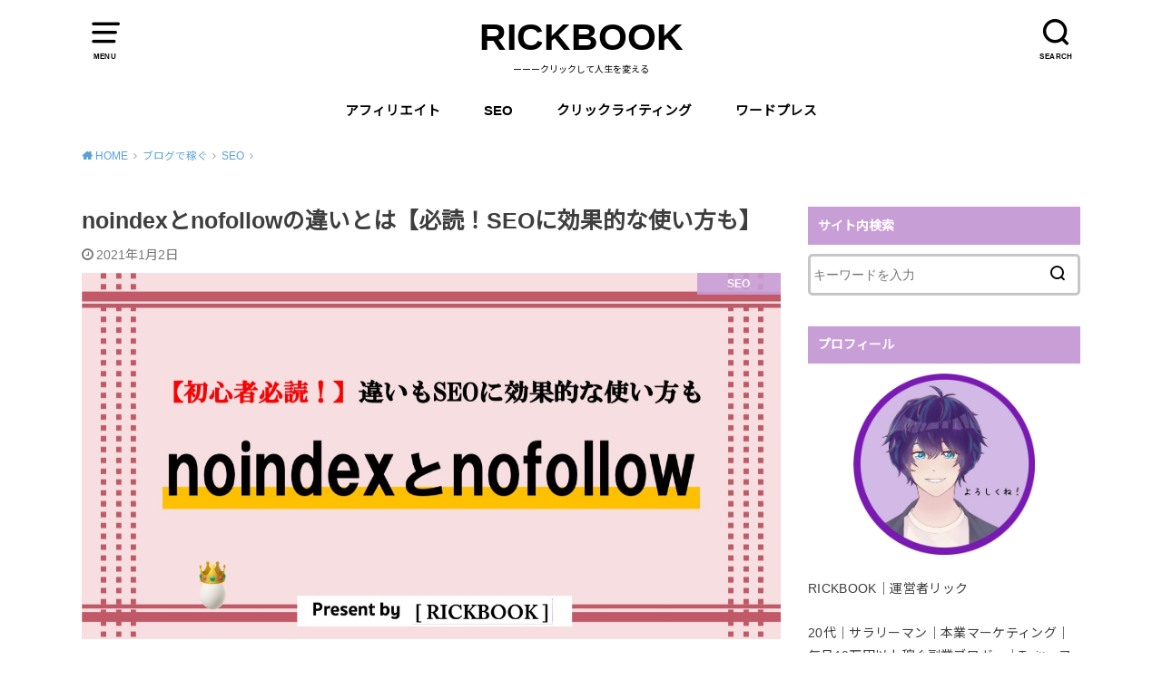

--- FILE ---
content_type: text/html; charset=UTF-8
request_url: https://www.ricchannel.com/blog/seo/noindex-nofollow/
body_size: 23210
content:
<!doctype html>
<html dir="ltr" lang="ja" prefix="og: https://ogp.me/ns#">

<head>

	<meta charset="utf-8">
	<meta http-equiv="X-UA-Compatible" content="IE=edge">
	<meta name="HandheldFriendly" content="True">
	<meta name="MobileOptimized" content="320">
	<meta name="viewport" content="width=device-width, initial-scale=1"/>
	<link rel="pingback" href="https://www.ricchannel.com/xmlrpc.php"><title>noindexとnofollowの違いとは【必読！SEOに効果的な使い方も】 | RICKBOOK</title>

		<!-- All in One SEO 4.5.2.1 - aioseo.com -->
		<meta name="description" content="ブログ初心者なら必ずぶつかる 「noindex」と「nofollow」の違いについて解説しました。しっかり理解して上手に使えば、SEOにも効果的。どこに使ったら良いか、WordPressではどのように設定するのか、すべて詳しく解説しています。" />
		<meta name="robots" content="max-snippet:-1, max-image-preview:large, max-video-preview:-1" />
		<meta name="google-site-verification" content="FoajXJKsR_4vJCCZGvsYLBAwj9uY2Le99QWYuAM62QE" />
		<meta name="msvalidate.01" content="2EF3AD79C50E3A5017F392F1EDEA4F28" />
		<meta name="keywords" content="noindex,nofollow,違い,seo" />
		<link rel="canonical" href="https://www.ricchannel.com/blog/seo/noindex-nofollow/" />
		<meta name="generator" content="All in One SEO (AIOSEO) 4.5.2.1" />
		<meta property="og:locale" content="ja_JP" />
		<meta property="og:site_name" content="RICKBOOK" />
		<meta property="og:type" content="article" />
		<meta property="og:title" content="noindexとnofollowの違いとは【必読！SEOに効果的な使い方も】 | RICKBOOK" />
		<meta property="og:description" content="ブログ初心者なら必ずぶつかる 「noindex」と「nofollow」の違いについて解説しました。しっかり理解して上手に使えば、SEOにも効果的。どこに使ったら良いか、WordPressではどのように設定するのか、すべて詳しく解説しています。" />
		<meta property="og:url" content="https://www.ricchannel.com/blog/seo/noindex-nofollow/" />
		<meta property="og:image" content="https://www.ricchannel.com/wp-content/uploads/2021/01/スライド1.jpeg" />
		<meta property="og:image:secure_url" content="https://www.ricchannel.com/wp-content/uploads/2021/01/スライド1.jpeg" />
		<meta property="og:image:width" content="1200" />
		<meta property="og:image:height" content="629" />
		<meta property="article:published_time" content="2021-01-02T06:21:17+00:00" />
		<meta property="article:modified_time" content="2021-01-02T06:32:34+00:00" />
		<meta name="twitter:card" content="summary_large_image" />
		<meta name="twitter:site" content="@rickbook_blog" />
		<meta name="twitter:title" content="noindexとnofollowの違いとは【必読！SEOに効果的な使い方も】 | RICKBOOK" />
		<meta name="twitter:description" content="ブログ初心者なら必ずぶつかる 「noindex」と「nofollow」の違いについて解説しました。しっかり理解して上手に使えば、SEOにも効果的。どこに使ったら良いか、WordPressではどのように設定するのか、すべて詳しく解説しています。" />
		<meta name="twitter:image" content="https://www.ricchannel.com/wp-content/uploads/2021/01/スライド1.jpeg" />
		<script type="application/ld+json" class="aioseo-schema">
			{"@context":"https:\/\/schema.org","@graph":[{"@type":"Article","@id":"https:\/\/www.ricchannel.com\/blog\/seo\/noindex-nofollow\/#article","name":"noindex\u3068nofollow\u306e\u9055\u3044\u3068\u306f\u3010\u5fc5\u8aad\uff01SEO\u306b\u52b9\u679c\u7684\u306a\u4f7f\u3044\u65b9\u3082\u3011 | RICKBOOK","headline":"noindex\u3068nofollow\u306e\u9055\u3044\u3068\u306f\u3010\u5fc5\u8aad\uff01SEO\u306b\u52b9\u679c\u7684\u306a\u4f7f\u3044\u65b9\u3082\u3011","author":{"@id":"https:\/\/www.ricchannel.com\/author\/j3k6y4ns\/#author"},"publisher":{"@id":"https:\/\/www.ricchannel.com\/#person"},"image":{"@type":"ImageObject","url":"https:\/\/www.ricchannel.com\/wp-content\/uploads\/2021\/01\/\u30b9\u30e9\u30a4\u30c8\u30991.jpeg","width":1200,"height":629,"caption":"noindex\u3068nofollow\u306e\u9055\u3044\u3068\u306f\u3010\u5fc5\u8aad\uff01SEO\u306b\u52b9\u679c\u7684\u306a\u4f7f\u3044\u65b9\u3082\u3011"},"datePublished":"2021-01-02T06:21:17+09:00","dateModified":"2021-01-02T06:32:34+09:00","inLanguage":"ja","mainEntityOfPage":{"@id":"https:\/\/www.ricchannel.com\/blog\/seo\/noindex-nofollow\/#webpage"},"isPartOf":{"@id":"https:\/\/www.ricchannel.com\/blog\/seo\/noindex-nofollow\/#webpage"},"articleSection":"SEO, All in One SEO Pack, SEO, \u30d6\u30ed\u30b0"},{"@type":"BreadcrumbList","@id":"https:\/\/www.ricchannel.com\/blog\/seo\/noindex-nofollow\/#breadcrumblist","itemListElement":[{"@type":"ListItem","@id":"https:\/\/www.ricchannel.com\/#listItem","position":1,"name":"\u5bb6","item":"https:\/\/www.ricchannel.com\/","nextItem":"https:\/\/www.ricchannel.com\/blog\/seo\/noindex-nofollow\/#listItem"},{"@type":"ListItem","@id":"https:\/\/www.ricchannel.com\/blog\/seo\/noindex-nofollow\/#listItem","position":2,"name":"noindex\u3068nofollow\u306e\u9055\u3044\u3068\u306f\u3010\u5fc5\u8aad\uff01SEO\u306b\u52b9\u679c\u7684\u306a\u4f7f\u3044\u65b9\u3082\u3011","previousItem":"https:\/\/www.ricchannel.com\/#listItem"}]},{"@type":"Person","@id":"https:\/\/www.ricchannel.com\/#person","name":"\u30ea\u30c3\u30af","image":{"@type":"ImageObject","@id":"https:\/\/www.ricchannel.com\/blog\/seo\/noindex-nofollow\/#personImage","url":"https:\/\/secure.gravatar.com\/avatar\/09d859c1b88226cc50a85b55eca7e4a4?s=96&d=mm&r=g","width":96,"height":96,"caption":"\u30ea\u30c3\u30af"}},{"@type":"Person","@id":"https:\/\/www.ricchannel.com\/author\/j3k6y4ns\/#author","url":"https:\/\/www.ricchannel.com\/author\/j3k6y4ns\/","name":"\u30ea\u30c3\u30af","image":{"@type":"ImageObject","@id":"https:\/\/www.ricchannel.com\/blog\/seo\/noindex-nofollow\/#authorImage","url":"https:\/\/secure.gravatar.com\/avatar\/09d859c1b88226cc50a85b55eca7e4a4?s=96&d=mm&r=g","width":96,"height":96,"caption":"\u30ea\u30c3\u30af"}},{"@type":"WebPage","@id":"https:\/\/www.ricchannel.com\/blog\/seo\/noindex-nofollow\/#webpage","url":"https:\/\/www.ricchannel.com\/blog\/seo\/noindex-nofollow\/","name":"noindex\u3068nofollow\u306e\u9055\u3044\u3068\u306f\u3010\u5fc5\u8aad\uff01SEO\u306b\u52b9\u679c\u7684\u306a\u4f7f\u3044\u65b9\u3082\u3011 | RICKBOOK","description":"\u30d6\u30ed\u30b0\u521d\u5fc3\u8005\u306a\u3089\u5fc5\u305a\u3076\u3064\u304b\u308b \u300cnoindex\u300d\u3068\u300cnofollow\u300d\u306e\u9055\u3044\u306b\u3064\u3044\u3066\u89e3\u8aac\u3057\u307e\u3057\u305f\u3002\u3057\u3063\u304b\u308a\u7406\u89e3\u3057\u3066\u4e0a\u624b\u306b\u4f7f\u3048\u3070\u3001SEO\u306b\u3082\u52b9\u679c\u7684\u3002\u3069\u3053\u306b\u4f7f\u3063\u305f\u3089\u826f\u3044\u304b\u3001WordPress\u3067\u306f\u3069\u306e\u3088\u3046\u306b\u8a2d\u5b9a\u3059\u308b\u306e\u304b\u3001\u3059\u3079\u3066\u8a73\u3057\u304f\u89e3\u8aac\u3057\u3066\u3044\u307e\u3059\u3002","inLanguage":"ja","isPartOf":{"@id":"https:\/\/www.ricchannel.com\/#website"},"breadcrumb":{"@id":"https:\/\/www.ricchannel.com\/blog\/seo\/noindex-nofollow\/#breadcrumblist"},"author":{"@id":"https:\/\/www.ricchannel.com\/author\/j3k6y4ns\/#author"},"creator":{"@id":"https:\/\/www.ricchannel.com\/author\/j3k6y4ns\/#author"},"image":{"@type":"ImageObject","url":"https:\/\/www.ricchannel.com\/wp-content\/uploads\/2021\/01\/\u30b9\u30e9\u30a4\u30c8\u30991.jpeg","@id":"https:\/\/www.ricchannel.com\/blog\/seo\/noindex-nofollow\/#mainImage","width":1200,"height":629,"caption":"noindex\u3068nofollow\u306e\u9055\u3044\u3068\u306f\u3010\u5fc5\u8aad\uff01SEO\u306b\u52b9\u679c\u7684\u306a\u4f7f\u3044\u65b9\u3082\u3011"},"primaryImageOfPage":{"@id":"https:\/\/www.ricchannel.com\/blog\/seo\/noindex-nofollow\/#mainImage"},"datePublished":"2021-01-02T06:21:17+09:00","dateModified":"2021-01-02T06:32:34+09:00"},{"@type":"WebSite","@id":"https:\/\/www.ricchannel.com\/#website","url":"https:\/\/www.ricchannel.com\/","name":"RICKBOOK","description":"\u30fc\u30fc\u30fc\u30af\u30ea\u30c3\u30af\u3057\u3066\u4eba\u751f\u3092\u5909\u3048\u308b","inLanguage":"ja","publisher":{"@id":"https:\/\/www.ricchannel.com\/#person"}}]}
		</script>
		<!-- All in One SEO -->

<link rel='dns-prefetch' href='//fonts.googleapis.com' />
<link rel='dns-prefetch' href='//s.w.org' />
<link rel="alternate" type="application/rss+xml" title="RICKBOOK &raquo; フィード" href="https://www.ricchannel.com/feed/" />
<link rel="alternate" type="application/rss+xml" title="RICKBOOK &raquo; コメントフィード" href="https://www.ricchannel.com/comments/feed/" />
<link rel="alternate" type="application/rss+xml" title="RICKBOOK &raquo; noindexとnofollowの違いとは【必読！SEOに効果的な使い方も】 のコメントのフィード" href="https://www.ricchannel.com/blog/seo/noindex-nofollow/feed/" />
		<script type="text/javascript">
			window._wpemojiSettings = {"baseUrl":"https:\/\/s.w.org\/images\/core\/emoji\/13.1.0\/72x72\/","ext":".png","svgUrl":"https:\/\/s.w.org\/images\/core\/emoji\/13.1.0\/svg\/","svgExt":".svg","source":{"concatemoji":"https:\/\/www.ricchannel.com\/wp-includes\/js\/wp-emoji-release.min.js?ver=5.8.12"}};
			!function(e,a,t){var n,r,o,i=a.createElement("canvas"),p=i.getContext&&i.getContext("2d");function s(e,t){var a=String.fromCharCode;p.clearRect(0,0,i.width,i.height),p.fillText(a.apply(this,e),0,0);e=i.toDataURL();return p.clearRect(0,0,i.width,i.height),p.fillText(a.apply(this,t),0,0),e===i.toDataURL()}function c(e){var t=a.createElement("script");t.src=e,t.defer=t.type="text/javascript",a.getElementsByTagName("head")[0].appendChild(t)}for(o=Array("flag","emoji"),t.supports={everything:!0,everythingExceptFlag:!0},r=0;r<o.length;r++)t.supports[o[r]]=function(e){if(!p||!p.fillText)return!1;switch(p.textBaseline="top",p.font="600 32px Arial",e){case"flag":return s([127987,65039,8205,9895,65039],[127987,65039,8203,9895,65039])?!1:!s([55356,56826,55356,56819],[55356,56826,8203,55356,56819])&&!s([55356,57332,56128,56423,56128,56418,56128,56421,56128,56430,56128,56423,56128,56447],[55356,57332,8203,56128,56423,8203,56128,56418,8203,56128,56421,8203,56128,56430,8203,56128,56423,8203,56128,56447]);case"emoji":return!s([10084,65039,8205,55357,56613],[10084,65039,8203,55357,56613])}return!1}(o[r]),t.supports.everything=t.supports.everything&&t.supports[o[r]],"flag"!==o[r]&&(t.supports.everythingExceptFlag=t.supports.everythingExceptFlag&&t.supports[o[r]]);t.supports.everythingExceptFlag=t.supports.everythingExceptFlag&&!t.supports.flag,t.DOMReady=!1,t.readyCallback=function(){t.DOMReady=!0},t.supports.everything||(n=function(){t.readyCallback()},a.addEventListener?(a.addEventListener("DOMContentLoaded",n,!1),e.addEventListener("load",n,!1)):(e.attachEvent("onload",n),a.attachEvent("onreadystatechange",function(){"complete"===a.readyState&&t.readyCallback()})),(n=t.source||{}).concatemoji?c(n.concatemoji):n.wpemoji&&n.twemoji&&(c(n.twemoji),c(n.wpemoji)))}(window,document,window._wpemojiSettings);
		</script>
		<style type="text/css">
img.wp-smiley,
img.emoji {
	display: inline !important;
	border: none !important;
	box-shadow: none !important;
	height: 1em !important;
	width: 1em !important;
	margin: 0 .07em !important;
	vertical-align: -0.1em !important;
	background: none !important;
	padding: 0 !important;
}
</style>
	<link rel='stylesheet' id='wp-block-library-css'  href='https://www.ricchannel.com/wp-includes/css/dist/block-library/style.min.css' type='text/css' media='all' />
<link rel='stylesheet' id='contact-form-7-css'  href='https://www.ricchannel.com/wp-content/plugins/contact-form-7/includes/css/styles.css?ver=5.5.3' type='text/css' media='all' />
<link rel='stylesheet' id='stripe-handler-ng-style-css'  href='https://www.ricchannel.com/wp-content/plugins/stripe-payments/public/assets/css/public.css?ver=2.0.83' type='text/css' media='all' />
<link rel='stylesheet' id='ez-toc-css'  href='https://www.ricchannel.com/wp-content/plugins/easy-table-of-contents/assets/css/screen.min.css?ver=2.0.61' type='text/css' media='all' />
<style id='ez-toc-inline-css' type='text/css'>
div#ez-toc-container .ez-toc-title {font-size: 120%;}div#ez-toc-container .ez-toc-title {font-weight: 500;}div#ez-toc-container ul li {font-size: 95%;}div#ez-toc-container nav ul ul li {font-size: ;}div#ez-toc-container {width: 100%;}
.ez-toc-container-direction {direction: ltr;}.ez-toc-counter ul {direction: ltr;counter-reset: item ;}.ez-toc-counter nav ul li a::before {content: counter(item, numeric) '. ';margin-right: .2em; counter-increment: item;flex-grow: 0;flex-shrink: 0;float: left;	 }.ez-toc-widget-direction {direction: ltr;}.ez-toc-widget-container ul {direction: ltr;counter-reset: item ;}.ez-toc-widget-container nav ul li a::before {content: counter(item, numeric) '. ';margin-right: .2em; counter-increment: item;flex-grow: 0;flex-shrink: 0;float: left;	 }
</style>
<link rel='stylesheet' id='style-css'  href='https://www.ricchannel.com/wp-content/themes/yswallow/style.css' type='text/css' media='all' />
<style id='style-inline-css' type='text/css'>
.animated{animation-duration:1.2s;animation-fill-mode:both;animation-delay:0s;animation-timing-function:ease-out}.wpcf7 .screen-reader-response{position:static}.animated{animation-fill-mode:none}@keyframes fadeIn{from{opacity:0}to{opacity:1}}.fadeIn{animation-name:fadeIn}@keyframes fadeInDown{from{opacity:0;transform:translate3d(0,-10px,0)}to{opacity:1;transform:none}}.fadeInDown{animation-name:fadeInDown}@keyframes fadeInDownBig{from{opacity:0;transform:translate3d(0,-100%,0)}to{opacity:1;transform:none}}.fadeInDownBig{animation-name:fadeInDownBig}@keyframes fadeInLeft{from{opacity:0;transform:translate3d(-10px,0,0)}to{opacity:1;transform:none}}.fadeInLeft{animation-name:fadeInLeft}@keyframes fadeInLeftBig{from{opacity:0;transform:translate3d(-100%,0,0)}to{opacity:1;transform:none}}.fadeInLeftBig{animation-name:fadeInLeftBig}@keyframes fadeInRight{from{opacity:0;transform:translate3d(10px,0,0)}to{opacity:1;transform:none}}.fadeInRight{animation-name:fadeInRight}@keyframes fadeInRightBig{from{opacity:0;transform:translate3d(100%,0,0)}to{opacity:1;transform:none}}.fadeInRightBig{animation-name:fadeInRightBig}@keyframes fadeInUp{from{opacity:0;transform:translate3d(0,10px,0)}to{opacity:1;transform:none}}.fadeInUp{animation-name:fadeInUp}@keyframes fadeInUpBig{from{opacity:0;transform:translate3d(0,100%,0)}to{opacity:1;transform:none}}.fadeInUpBig{animation-name:fadeInUpBig}
</style>
<link rel='stylesheet' id='child-style-css'  href='https://www.ricchannel.com/wp-content/themes/yswallow_custom/style.css' type='text/css' media='all' />
<link rel='stylesheet' id='gf_Notojp-css'  href='https://fonts.googleapis.com/css?family=Noto+Sans+JP&#038;display=swap' type='text/css' media='all' />
<link rel='stylesheet' id='fontawesome-css'  href='https://www.ricchannel.com/wp-content/themes/yswallow/library/css/font-awesome.min.css' type='text/css' media='all' />
<script type='text/javascript' src='https://www.ricchannel.com/wp-content/plugins/qa-heatmap-analytics/js/polyfill/object_assign.js?ver=3.5.0.0' id='qahm-polyfill-object-assign-js'></script>
<script type='text/javascript' id='qahm-behavioral-data-init-js-before'>
var qahm = qahm || {}; let obj = {"ajax_url":"https:\/\/www.ricchannel.com\/wp-admin\/admin-ajax.php","plugin_dir_url":"https:\/\/www.ricchannel.com\/wp-content\/plugins\/qa-heatmap-analytics\/","tracking_hash":"b9852665bcdd2594","nonce_init":"29a60c5737","nonce_behavioral":"b48f4f45a6","const_debug_level":{"release":0,"staging":1,"debug":2},"const_debug":0,"type":"p","id":5641,"dev001":false,"dev002":false,"dev003":false}; qahm = Object.assign( qahm, obj );
</script>
<script type='text/javascript' src='https://www.ricchannel.com/wp-content/plugins/qa-heatmap-analytics/js/behavioral-data-init.js?ver=3.5.0.0' id='qahm-behavioral-data-init-js'></script>
<script type='text/javascript' src='https://www.ricchannel.com/wp-includes/js/jquery/jquery.min.js?ver=3.6.0' id='jquery-core-js'></script>
<script type='text/javascript' src='https://www.ricchannel.com/wp-includes/js/jquery/jquery-migrate.min.js?ver=3.3.2' id='jquery-migrate-js'></script>
<script type='text/javascript' id='jquery-js-after'>
jQuery(document).ready(function() {
	jQuery(".2727560ce293fa3dd26d1007e9a09a02").click(function() {
		jQuery.post(
			"https://www.ricchannel.com/wp-admin/admin-ajax.php", {
				"action": "quick_adsense_onpost_ad_click",
				"quick_adsense_onpost_ad_index": jQuery(this).attr("data-index"),
				"quick_adsense_nonce": "8a3a7cfac0",
			}, function(response) { }
		);
	});
});
</script>
<script type='text/javascript' src='https://www.ricchannel.com/wp-content/plugins/qa-heatmap-analytics/js/common.js?ver=3.5.0.0' id='qahm-common-js'></script>
<link rel="https://api.w.org/" href="https://www.ricchannel.com/wp-json/" /><link rel="alternate" type="application/json" href="https://www.ricchannel.com/wp-json/wp/v2/posts/5641" /><link rel="EditURI" type="application/rsd+xml" title="RSD" href="https://www.ricchannel.com/xmlrpc.php?rsd" />
<link rel="wlwmanifest" type="application/wlwmanifest+xml" href="https://www.ricchannel.com/wp-includes/wlwmanifest.xml" /> 
<meta name="generator" content="WordPress 5.8.12" />
<link rel='shortlink' href='https://www.ricchannel.com/?p=5641' />
<link rel="alternate" type="application/json+oembed" href="https://www.ricchannel.com/wp-json/oembed/1.0/embed?url=https%3A%2F%2Fwww.ricchannel.com%2Fblog%2Fseo%2Fnoindex-nofollow%2F" />
<link rel="alternate" type="text/xml+oembed" href="https://www.ricchannel.com/wp-json/oembed/1.0/embed?url=https%3A%2F%2Fwww.ricchannel.com%2Fblog%2Fseo%2Fnoindex-nofollow%2F&#038;format=xml" />
<style type="text/css">
body, #breadcrumb li a::after{ color: #3E3E3E;}
a, #breadcrumb li a i, .authorbox .author_sns li a::before,.widget li a:after{ color: #57a1d8;}
a:hover{ color: #9eccef;}
.article-footer .post-categories li a,.article-footer .tags a{ background: #57a1d8; border-color:#57a1d8;}
.article-footer .tags a{ color:#57a1d8; background: none;}
.article-footer .post-categories li a:hover,.article-footer .tags a:hover{ background:#9eccef;  border-color:#9eccef;}
input[type="text"],input[type="password"],input[type="datetime"],input[type="datetime-local"],input[type="date"],input[type="month"],input[type="time"],input[type="week"],input[type="number"],input[type="email"],input[type="url"],input[type="search"],input[type="tel"],input[type="color"],select,textarea,.field { background-color: #ffffff;}
#header{ color: #000000; background: #ffffff;}
#logo a{ color: #000000;}
@media only screen and (min-width: 768px) {
	#g_nav .nav > li::after{ background: #000000;}
	#g_nav .nav li ul.sub-menu, #g_nav .nav li ul.children{ background: #000000;color: #ffffff;}
	.archives-list .post-list a .eyecatch::after{ background: #57a1d8;}
}

.slick-prev:before, .slick-next:before, .accordionBtn, #submit, button, html input[type="button"], input[type="reset"], input[type="submit"], .pagination a:hover, .pagination a:focus,.page-links a:hover, .page-links a:focus { background-color: #57a1d8;}
.accordionBtn.active, #submit:hover, #submit:focus{ background-color: #9eccef;}
.entry-content h2, .homeadd_wrap .widgettitle, .widgettitle, .eyecatch .cat-name, ul.wpp-list li a:before, .cat_postlist .catttl span::before, .cat_postlist .catttl span::after, .accordion::before{ background: #c89ed6; color: #ffffff;}
.entry-content h3,.entry-content h4{ border-color: #c89ed6;}
.h_balloon .entry-content h2:after{ border-top-color: #c89ed6;}
.entry-content ol li:before{ background: #c89ed6; border-color: #c89ed6;  color: #ffffff;}
.entry-content ol li ol li:before{ color: #c89ed6;}
.entry-content ul li:before{ color: #c89ed6;}
.entry-content blockquote::before,.entry-content blockquote::after{color: #c89ed6;}

.btn-wrap a{background: #57a1d8;border: 1px solid #57a1d8;}
.btn-wrap a:hover,.widget .btn-wrap:not(.simple) a:hover{color: #57a1d8;border-color: #57a1d8;}
.btn-wrap.simple a, .pagination a, .pagination span,.page-links a{border-color: #57a1d8; color: #57a1d8;}
.btn-wrap.simple a:hover, .pagination .current,.pagination .current:hover,.page-links ul > li > span{background-color: #57a1d8;}

#footer-top::before{background-color: #c89ed6;}
#footer,.cta-inner{background-color: #000000; color: #ffffff;}

</style>
<script async src="https://pagead2.googlesyndication.com/pagead/js/adsbygoogle.js"></script>
<script>
     (adsbygoogle = window.adsbygoogle || []).push({
          google_ad_client: "ca-pub-9528182279432147",
          enable_page_level_ads: true
     });
</script><link rel="icon" href="https://www.ricchannel.com/wp-content/uploads/2020/01/cropped-IMG_6394-32x32.png" sizes="32x32" />
<link rel="icon" href="https://www.ricchannel.com/wp-content/uploads/2020/01/cropped-IMG_6394-192x192.png" sizes="192x192" />
<link rel="apple-touch-icon" href="https://www.ricchannel.com/wp-content/uploads/2020/01/cropped-IMG_6394-180x180.png" />
<meta name="msapplication-TileImage" content="https://www.ricchannel.com/wp-content/uploads/2020/01/cropped-IMG_6394-270x270.png" />
		<style type="text/css" id="wp-custom-css">
			/*金色のマーカー*/
.marker_Gold {
background: linear-gradient(transparent 70%,#ffff66 70%)
}

		</style>
		</head>

<body class="post-template-default single single-post postid-5641 single-format-standard pd_normal h_balloon date_on catlabelon pannavi_on">

	<div id="container">


<header id="header" class="header animated fadeIn">
<div id="inner-header" class="wrap cf">

<a href="#spnavi" data-remodal-target="spnavi" class="nav_btn"><span class="text">MENU</span></a><div class="remodal" data-remodal-id="spnavi" data-remodal-options="hashTracking:false"><button data-remodal-action="close" class="remodal-close"><span class="text gf">CLOSE</span></button><div id="categories-2" class="widget widget_categories"><h4 class="widgettitle"><span>カテゴリー</span></h4>
			<ul>
					<li class="cat-item cat-item-88"><a href="https://www.ricchannel.com/category/twitter/">Twitter運用</a>
<ul class='children'>
	<li class="cat-item cat-item-176"><a href="https://www.ricchannel.com/category/twitter/socialdog/">SocialDog</a>
</li>
</ul>
</li>
	<li class="cat-item cat-item-49"><a href="https://www.ricchannel.com/category/business-pick/">ビジネスネタ</a>
</li>
	<li class="cat-item cat-item-65"><a href="https://www.ricchannel.com/category/business-books/">ビジネス書</a>
</li>
	<li class="cat-item cat-item-4"><a href="https://www.ricchannel.com/category/blog/">ブログで稼ぐ</a>
<ul class='children'>
	<li class="cat-item cat-item-66"><a href="https://www.ricchannel.com/category/blog/seo/">SEO</a>
</li>
	<li class="cat-item cat-item-171"><a href="https://www.ricchannel.com/category/blog/affiliate/">アフィリエイト</a>
</li>
	<li class="cat-item cat-item-169"><a href="https://www.ricchannel.com/category/blog/click-writing/">クリックライティング</a>
</li>
	<li class="cat-item cat-item-170"><a href="https://www.ricchannel.com/category/blog/swallow/">スワロー</a>
</li>
</ul>
</li>
	<li class="cat-item cat-item-28"><a href="https://www.ricchannel.com/category/marketing-skill/">マーケティングスキル</a>
</li>
	<li class="cat-item cat-item-173"><a href="https://www.ricchannel.com/category/wordpress/">ワードプレス</a>
<ul class='children'>
	<li class="cat-item cat-item-174"><a href="https://www.ricchannel.com/category/wordpress/theme/">ワードプレステーマ</a>
</li>
</ul>
</li>
	<li class="cat-item cat-item-81"><a href="https://www.ricchannel.com/category/diagnosis-test/">診断テスト</a>
</li>
			</ul>

			</div><button data-remodal-action="close" class="remodal-close"><span class="text gf">CLOSE</span></button></div><div class="searchbox"><form role="search" method="get" id="searchform" class="searchform cf" action="https://www.ricchannel.com/" ><input type="search" placeholder="キーワードを入力" value="" name="s" id="s" /><span class="nav_btn search_btn"><span class="text">SEARCH</span></span></form></div><div id="logo" class="fs_m "><p class="h1 text"><a href="https://www.ricchannel.com">RICKBOOK</a></p><p class="site_description">ーーークリックして人生を変える</p></div><div id="g_nav" class="g_nav-sp animated anidelayS fadeIn"><nav class="menu-sp cf"><ul id="menu-%e3%83%95%e3%83%83%e3%82%bf%e3%83%bc%e3%83%a1%e3%83%8b%e3%83%a5%e3%83%bc" class="nav top-nav cf"><li id="menu-item-6106" class="menu-item menu-item-type-taxonomy menu-item-object-category menu-item-6106"><a href="https://www.ricchannel.com/category/blog/affiliate/">アフィリエイト</a></li>
<li id="menu-item-6107" class="menu-item menu-item-type-taxonomy menu-item-object-category current-post-ancestor current-menu-parent current-post-parent menu-item-6107"><a href="https://www.ricchannel.com/category/blog/seo/">SEO</a></li>
<li id="menu-item-6108" class="menu-item menu-item-type-taxonomy menu-item-object-category menu-item-6108"><a href="https://www.ricchannel.com/category/blog/click-writing/">クリックライティング</a></li>
<li id="menu-item-6109" class="menu-item menu-item-type-taxonomy menu-item-object-category menu-item-6109"><a href="https://www.ricchannel.com/category/wordpress/">ワードプレス</a></li>
</ul></nav></div>
</div>
</header>





<div id="breadcrumb" class="breadcrumb animated fadeIn cf"><div class="wrap"><ul class="breadcrumb__ul" itemscope itemtype="http://schema.org/BreadcrumbList"><li class="breadcrumb__li bc_homelink" itemprop="itemListElement" itemscope itemtype="http://schema.org/ListItem"><a class="breadcrumb__link" itemprop="item" href="https://www.ricchannel.com/"><span itemprop="name"> HOME</span></a><meta itemprop="position" content="1" /></li><li class="breadcrumb__li" itemprop="itemListElement" itemscope itemtype="http://schema.org/ListItem"><a class="breadcrumb__link" itemprop="item" href="https://www.ricchannel.com/category/blog/"><span itemprop="name">ブログで稼ぐ</span></a><meta itemprop="position" content="2" /></li><li class="breadcrumb__li" itemprop="itemListElement" itemscope itemtype="http://schema.org/ListItem"><a class="breadcrumb__link" itemprop="item" href="https://www.ricchannel.com/category/blog/seo/"><span itemprop="name">SEO</span></a><meta itemprop="position" content="3" /></li><li class="breadcrumb__li bc_posttitle" itemprop="itemListElement" itemscope itemtype="http://schema.org/ListItem"><span itemprop="name">noindexとnofollowの違いとは【必読！SEOに効果的な使い方も】</span><meta itemprop="position" content="4" /></li></ul></div></div>

<div id="content">
<div id="inner-content" class="wrap cf">

<div class="main-wrap">
<main id="main" class="animated anidelayS fadeIn" role="main">

<article id="post-5641" class="post-5641 post type-post status-publish format-standard has-post-thumbnail hentry category-seo tag-all-in-one-seo-pack tag-seo tag-5 article cf" role="article">
<header class="article-header entry-header">
<div class="inner">
<h1 class="entry-title single-title" itemprop="headline" rel="bookmark">noindexとnofollowの違いとは【必読！SEOに効果的な使い方も】</h1>

<div class="byline entry-meta vcard cf">

<time class="time__date date gf entry-date updated" datetime="2021-01-02">2021年1月2日</time>
</div>

<figure class="eyecatch">
<img width="1200" height="629" src="https://www.ricchannel.com/wp-content/uploads/2021/01/スライド1.jpeg" class="attachment-post-thumbnail size-post-thumbnail wp-post-image" alt="noindexとnofollowの違いとは【必読！SEOに効果的な使い方も】" loading="lazy" srcset="https://www.ricchannel.com/wp-content/uploads/2021/01/スライド1.jpeg 1200w, https://www.ricchannel.com/wp-content/uploads/2021/01/スライド1-768x403.jpeg 768w" sizes="(max-width: 1200px) 100vw, 1200px" />
<span class="cat-name cat-id-66">SEO</span>
</figure>

</div>
</header>


<div class="share short">
<div class="sns">
<ul class="cf">

<li class="twitter"> 
<a target="blank" href="//twitter.com/intent/tweet?url=https%3A%2F%2Fwww.ricchannel.com%2Fblog%2Fseo%2Fnoindex-nofollow%2F&text=noindex%E3%81%A8nofollow%E3%81%AE%E9%81%95%E3%81%84%E3%81%A8%E3%81%AF%E3%80%90%E5%BF%85%E8%AA%AD%EF%BC%81SEO%E3%81%AB%E5%8A%B9%E6%9E%9C%E7%9A%84%E3%81%AA%E4%BD%BF%E3%81%84%E6%96%B9%E3%82%82%E3%80%91&via=rickbook_blog&tw_p=tweetbutton" onclick="window.open(this.href, 'tweetwindow', 'width=550, height=450,personalbar=0,toolbar=0,scrollbars=1,resizable=1'); return false;"><span class="text">ツイート</span><span class="count"></span></a>
</li>

<li class="facebook">
<a href="//www.facebook.com/sharer.php?src=bm&u=https%3A%2F%2Fwww.ricchannel.com%2Fblog%2Fseo%2Fnoindex-nofollow%2F&t=noindex%E3%81%A8nofollow%E3%81%AE%E9%81%95%E3%81%84%E3%81%A8%E3%81%AF%E3%80%90%E5%BF%85%E8%AA%AD%EF%BC%81SEO%E3%81%AB%E5%8A%B9%E6%9E%9C%E7%9A%84%E3%81%AA%E4%BD%BF%E3%81%84%E6%96%B9%E3%82%82%E3%80%91" onclick="javascript:window.open(this.href, '', 'menubar=no,toolbar=no,resizable=yes,scrollbars=yes,height=300,width=600');return false;"><span class="text">シェア</span><span class="count"></span></a>
</li>

<li class="hatebu">       
<a href="//b.hatena.ne.jp/add?mode=confirm&url=https://www.ricchannel.com/blog/seo/noindex-nofollow/&title=noindex%E3%81%A8nofollow%E3%81%AE%E9%81%95%E3%81%84%E3%81%A8%E3%81%AF%E3%80%90%E5%BF%85%E8%AA%AD%EF%BC%81SEO%E3%81%AB%E5%8A%B9%E6%9E%9C%E7%9A%84%E3%81%AA%E4%BD%BF%E3%81%84%E6%96%B9%E3%82%82%E3%80%91" onclick="window.open(this.href, 'HBwindow', 'width=600, height=400, menubar=no, toolbar=no, scrollbars=yes'); return false;" target="_blank"><span class="text">はてブ</span><span class="count"></span></a>
</li>

<li class="line">
<a href="//line.me/R/msg/text/?noindex%E3%81%A8nofollow%E3%81%AE%E9%81%95%E3%81%84%E3%81%A8%E3%81%AF%E3%80%90%E5%BF%85%E8%AA%AD%EF%BC%81SEO%E3%81%AB%E5%8A%B9%E6%9E%9C%E7%9A%84%E3%81%AA%E4%BD%BF%E3%81%84%E6%96%B9%E3%82%82%E3%80%91%0Ahttps%3A%2F%2Fwww.ricchannel.com%2Fblog%2Fseo%2Fnoindex-nofollow%2F" target="_blank"><span class="text">送る</span></a>
</li>

<li class="pocket">
<a href="//getpocket.com/edit?url=https://www.ricchannel.com/blog/seo/noindex-nofollow/&title=noindexとnofollowの違いとは【必読！SEOに効果的な使い方も】" onclick="window.open(this.href, 'FBwindow', 'width=550, height=350, menubar=no, toolbar=no, scrollbars=yes'); return false;"><span class="text">Pocket</span><span class="count"></span></a></li>

</ul>
</div> 
</div>



<section class="entry-content cf">


<div class="voice cf r"><figure class="icon"><img src="https://www.ricchannel.com/wp-content/uploads/2019/11/悩む人.png" width="150" height="150"><figcaption class="name">あなた</figcaption></figure><div class="voicecomment">・noindexってどうやって使うの？<br />
・nofollowとどう違うの？</div></div>
<p>&nbsp;</p>
<p>そんな疑問にお答えします。</p>
<p>&nbsp;</p>
<p><strong><span class="marker_Gold"><span style="color: #ff0000;">noindex</span>と<span style="color: #ff0000;">nofollow</span>の違いから設定方法まで、徹底的に解説します。</span></strong></p>
<p>&nbsp;</p>
<div class="c_box intitle green_box"><div class="box_title"><span>記事のポイント</span></div>
<ul class="check" style="font-size: 1em;">
<li>どちらもうまく使えば<span style="font-weight: bold;"><span class="marker_Gold">SEOに効果あり。</span></span></li>
<li><span style="font-weight: bold;"><span class="marker_Gold">誰でも理解できる</span></span>から、使い分けは簡単。</li>
<li>WordPressの<span style="font-weight: bold;"><span class="marker_Gold">設定はチェックするだけ。</span></span></li>
</ul>
</div>
<p>&nbsp;</p>
<p>noindexとnofollowは、どちらも<span style="font-weight: bold;">検索エンジンに働きかけることでSEO対策を行える<span style="color: #ff0000;">メタタグ</span>。</span></p>
<p>&nbsp;</p>
<p>上手に使うことでその効果を発揮します。</p>
<p>&nbsp;</p>
<p>そこで、<span style="font-weight: bold;"><span class="marker_Gold">それぞれの違いからSEOに効果的な使い方、WordPressの設定方法まで</span></span>、次の項目で詳しく解説します。</p>
<div class="supplement border">
<ul>
<li><span style="font-weight: bold; color: #800080;">noindexとnofollowの違い</span><br />
・noindexとは<br />
・nofollowとは<br />
・noindexとnofollowの使い方と効果</li>
<li><span style="font-weight: bold; color: #800080;">noindexとnofollowの設定方法</span><br />
・All in One SEO Pack／基本設定<br />
・All in One SEO Pack／個別ページでの設定</li>
<li><span style="font-weight: bold; color: #800080;">noindexとnofollowの違い・まとめ</span></li>
</ul>
</div>
<p>&nbsp;</p>
<div class="voice cf l"><figure class="icon"><img src="https://www.ricchannel.com/wp-content/uploads/2020/01/IMG_6394.png" width="150" height="150"><figcaption class="name">支配人リック</figcaption></figure><div class="voicecomment">これを読めば誰でも使いこなすことができるようになりますよ。</div></div>
<p>&nbsp;</p>
<p style="text-align: center;"><span style="color: #ff0000;"><span style="font-weight: bold;">＼当ブログで使用中「スワロー」／</span></span><a href="https://px.a8.net/svt/ejp?a8mat=3B5HGH+GDF5O2+3PSE+631SX" rel="nofollow"><br />
<img loading="lazy" src="https://www24.a8.net/svt/bgt?aid=200130209990&amp;wid=001&amp;eno=01&amp;mid=s00000017339001022000&amp;mc=1" alt="" width="300" height="250" border="0" /></a></p>
<p style="text-align: center;"><span style="color: #ff0000;"><span style="font-weight: bold;">＼初月ドメインパワー5.6の実績！／</span></span><br />
<div class="btn-wrap aligncenter rich_blue"><a href="https://www.ricchannel.com/blog/wordpress-theme-swallow/">【完全無料】まずはスワローを知る</a></div>
<p>&nbsp;</p>
<p>&nbsp;</p>
<div id="ez-toc-container" class="ez-toc-v2_0_61 counter-hierarchy ez-toc-counter ez-toc-grey ez-toc-container-direction">
<p class="ez-toc-title">目次</p>
<label for="ez-toc-cssicon-toggle-item-6972270308453" class="ez-toc-cssicon-toggle-label"><span class=""><span class="eztoc-hide" style="display:none;">Toggle</span><span class="ez-toc-icon-toggle-span"><svg style="fill: #999;color:#999" xmlns="http://www.w3.org/2000/svg" class="list-377408" width="20px" height="20px" viewBox="0 0 24 24" fill="none"><path d="M6 6H4v2h2V6zm14 0H8v2h12V6zM4 11h2v2H4v-2zm16 0H8v2h12v-2zM4 16h2v2H4v-2zm16 0H8v2h12v-2z" fill="currentColor"></path></svg><svg style="fill: #999;color:#999" class="arrow-unsorted-368013" xmlns="http://www.w3.org/2000/svg" width="10px" height="10px" viewBox="0 0 24 24" version="1.2" baseProfile="tiny"><path d="M18.2 9.3l-6.2-6.3-6.2 6.3c-.2.2-.3.4-.3.7s.1.5.3.7c.2.2.4.3.7.3h11c.3 0 .5-.1.7-.3.2-.2.3-.5.3-.7s-.1-.5-.3-.7zM5.8 14.7l6.2 6.3 6.2-6.3c.2-.2.3-.5.3-.7s-.1-.5-.3-.7c-.2-.2-.4-.3-.7-.3h-11c-.3 0-.5.1-.7.3-.2.2-.3.5-.3.7s.1.5.3.7z"/></svg></span></span></label><input type="checkbox"  id="ez-toc-cssicon-toggle-item-6972270308453" checked aria-label="Toggle" /><nav><ul class='ez-toc-list ez-toc-list-level-1 ' ><li class='ez-toc-page-1 ez-toc-heading-level-2'><a class="ez-toc-link ez-toc-heading-1" href="#noindex%E3%81%A8nofollow%E3%81%AE%E9%81%95%E3%81%84" title="noindexとnofollowの違い">noindexとnofollowの違い</a><ul class='ez-toc-list-level-3' ><li class='ez-toc-heading-level-3'><a class="ez-toc-link ez-toc-heading-2" href="#noindex%E3%81%A8%E3%81%AF" title="noindexとは">noindexとは</a></li><li class='ez-toc-page-1 ez-toc-heading-level-3'><a class="ez-toc-link ez-toc-heading-3" href="#nofollow%E3%81%A8%E3%81%AF" title="nofollowとは">nofollowとは</a></li><li class='ez-toc-page-1 ez-toc-heading-level-3'><a class="ez-toc-link ez-toc-heading-4" href="#noindex%E3%81%A8nofollow%E3%81%AE%E4%BD%BF%E3%81%84%E6%96%B9%E3%81%A8%E5%8A%B9%E6%9E%9C" title="noindexとnofollowの使い方と効果">noindexとnofollowの使い方と効果</a></li></ul></li><li class='ez-toc-page-1 ez-toc-heading-level-2'><a class="ez-toc-link ez-toc-heading-5" href="#noindex%E3%81%A8nofollow%E3%81%AE%E8%A8%AD%E5%AE%9A%E6%96%B9%E6%B3%95" title="noindexとnofollowの設定方法">noindexとnofollowの設定方法</a><ul class='ez-toc-list-level-3' ><li class='ez-toc-heading-level-3'><a class="ez-toc-link ez-toc-heading-6" href="#All_in_One_SEO_Pack%EF%BC%8F%E5%9F%BA%E6%9C%AC%E8%A8%AD%E5%AE%9A" title="All in One SEO Pack／基本設定">All in One SEO Pack／基本設定</a></li><li class='ez-toc-page-1 ez-toc-heading-level-3'><a class="ez-toc-link ez-toc-heading-7" href="#All_in_One_SEO_Pack%EF%BC%8F%E5%80%8B%E5%88%A5%E3%83%9A%E3%83%BC%E3%82%B8%E3%81%A7%E3%81%AE%E8%A8%AD%E5%AE%9A" title="All in One SEO Pack／個別ページでの設定">All in One SEO Pack／個別ページでの設定</a></li></ul></li><li class='ez-toc-page-1 ez-toc-heading-level-2'><a class="ez-toc-link ez-toc-heading-8" href="#noindex%E3%81%A8nofollow%E3%81%AE%E9%81%95%E3%81%84%E3%83%BB%E3%81%BE%E3%81%A8%E3%82%81" title="noindexとnofollowの違い・まとめ">noindexとnofollowの違い・まとめ</a></li></ul></nav></div>
<h2><span class="ez-toc-section" id="noindex%E3%81%A8nofollow%E3%81%AE%E9%81%95%E3%81%84"></span>noindexとnofollowの違い<span class="ez-toc-section-end"></span></h2>
<img loading="lazy" class="aligncenter size-full wp-image-5655" src="https://www.ricchannel.com/wp-content/uploads/2021/01/スライド2.jpeg" alt="noindexとnofollowの違い" width="1200" height="629" srcset="https://www.ricchannel.com/wp-content/uploads/2021/01/スライド2.jpeg 1200w, https://www.ricchannel.com/wp-content/uploads/2021/01/スライド2-768x403.jpeg 768w" sizes="(max-width: 1200px) 100vw, 1200px" />
<p>&nbsp;</p>
<p>noindexとnofollowを理解するために、まずは<span style="font-weight: bold;">『<span style="color: #ff0000;">検索エンジンの仕組み</span>』</span>について振り返ります。</p>
<p>&nbsp;</p>
<p>Googleなどの<span style="font-weight: bold;"><span class="marker_Gold">『検索エンジン』によって検索結果に表示されるプロセス</span>は次の通りです。</span></p>
<p>&nbsp;</p>
<div class="c_box blue_box">
<ol>
<li><span style="font-weight: bold;">クローリング<br />
</span>クローラーによるサイトの巡回<br />
↓</li>
<li><span style="font-weight: bold;">インデックス<br />
</span>検索エンジンへ登録される<br />
↓</li>
<li><span style="font-weight: bold;">ランキング<br />
</span>Googleアルゴリズムによって順位決定</li>
</ol>
</div>
<p>&nbsp;</p>
<p><span style="font-weight: bold;">Webページは、Googleのロボットであるクローラーに見つけてもらって（クローリング）、検索エンジンにインデックスされなければ<span style="color: #ff0000;">検索結果に表示されません</span>。</span></p>
<p>&nbsp;</p>
<p>まずはこれを覚えておいてください。</p>
<p>&nbsp;</p>
<div class="voice cf l"><figure class="icon"><img src="https://www.ricchannel.com/wp-content/uploads/2020/01/IMG_6394.png" width="150" height="150"><figcaption class="name">支配人リック</figcaption></figure><div class="voicecomment">それでは順に、noindexとnofollowについて解説します。</div></div>
<p>&nbsp;</p>
<h3><span class="ez-toc-section" id="noindex%E3%81%A8%E3%81%AF"></span>noindexとは<span class="ez-toc-section-end"></span></h3>
<img loading="lazy" class="aligncenter size-full wp-image-5656" src="https://www.ricchannel.com/wp-content/uploads/2021/01/スライド3.jpeg" alt="noindexとnofollowの違い_noindexとは" width="1200" height="629" srcset="https://www.ricchannel.com/wp-content/uploads/2021/01/スライド3.jpeg 1200w, https://www.ricchannel.com/wp-content/uploads/2021/01/スライド3-768x403.jpeg 768w" sizes="(max-width: 1200px) 100vw, 1200px" />
<p>&nbsp;</p>
<p><span style="font-weight: bold;">noindexとは、<span class="marker_Gold">検索エンジンにインデックスさせず、<span style="color: #ff0000;">検索結果に表示しない</span>ようにすること</span></span>を言います。</p>
<p>&nbsp;</p>
<div class="supplement border">
<ul>
<li><span style="font-weight: bold; color: #800080;">noindex</span><br />
検索エンジンにインデックスされないようにすること<br />
＝検索結果に表示されません</li>
</ul>
</div>
<p>&nbsp;</p>
<p>ただし、検索結果には表示されなくなりますが、クローラーによりサイトの巡回はされます。</p>
<p>&nbsp;</p>
<p>そのため、<span style="font-weight: bold;">noindexを行った<span class="marker_Gold">ページ内のリンク先は<span style="color: #ff0000;">クローリングもインデックスもされる</span></span>ことになります。</span></p>
<p>&nbsp;</p>
<div class="voice cf l"><figure class="icon"><img src="https://www.ricchannel.com/wp-content/uploads/2020/01/IMG_6394.png" width="150" height="150"><figcaption class="name">支配人リック</figcaption></figure><div class="voicecomment">noindexをしても稀に検索結果に表示されてしまうことがあるようです。</div></div>
<p>&nbsp;</p>
<h3><span class="ez-toc-section" id="nofollow%E3%81%A8%E3%81%AF"></span>nofollowとは<span class="ez-toc-section-end"></span></h3>
<img loading="lazy" class="aligncenter size-full wp-image-5657" src="https://www.ricchannel.com/wp-content/uploads/2021/01/スライド4.jpeg" alt="noindexとnofollowの違い_nofollowとは" width="1200" height="629" srcset="https://www.ricchannel.com/wp-content/uploads/2021/01/スライド4.jpeg 1200w, https://www.ricchannel.com/wp-content/uploads/2021/01/スライド4-768x403.jpeg 768w" sizes="(max-width: 1200px) 100vw, 1200px" />
<p>&nbsp;</p>
<p><span style="font-weight: bold;">nofollowとは、リンク先が<span style="color: #ff0000;">クローリングされない</span>ようにすること</span>です。</p>
<p>&nbsp;</p>
<div class="supplement border">
<ul>
<li><span style="font-weight: bold; color: #800080;">nofollow</span><br />
クローラーがリンクをたどらないようにすること</li>
</ul>
</div>
<p>&nbsp;</p>
<p>nofollowは<span style="font-weight: bold;"><span class="marker_Gold"><span style="color: #ff0000;">リンク設定</span>の時に使う</span></span>メタタグ。</p>
<p>&nbsp;</p>
<p>どんな時に設定すると効果的かこの後解説します。</p>
<p>&nbsp;</p>
<div class="voice cf l"><figure class="icon"><img src="https://www.ricchannel.com/wp-content/uploads/2020/01/IMG_6394.png" width="150" height="150"><figcaption class="name">支配人リック</figcaption></figure><div class="voicecomment">それぞれの意味を知った上で、しっかり使い分けしていきましょう。</div></div>
<p>&nbsp;</p>
<h3><span class="ez-toc-section" id="noindex%E3%81%A8nofollow%E3%81%AE%E4%BD%BF%E3%81%84%E6%96%B9%E3%81%A8%E5%8A%B9%E6%9E%9C"></span>noindexとnofollowの使い方と効果<span class="ez-toc-section-end"></span></h3>
<img loading="lazy" class="aligncenter size-full wp-image-5658" src="https://www.ricchannel.com/wp-content/uploads/2021/01/スライド5.jpeg" alt="noindexとnofollowの違い_使い方と効果" width="1200" height="629" srcset="https://www.ricchannel.com/wp-content/uploads/2021/01/スライド5.jpeg 1200w, https://www.ricchannel.com/wp-content/uploads/2021/01/スライド5-768x403.jpeg 768w" sizes="(max-width: 1200px) 100vw, 1200px" />
<p>&nbsp;</p>
<p>noindex、nofollowともに、上手に設定していくことで<span style="font-weight: bold; color: #ff0000;">SEOの評価を高める</span>ことができます。</p>
<p>&nbsp;</p>
<p>効果的な使い方は次の通りです。</p>
<p>&nbsp;</p>
<table style="border-collapse: collapse; width: 100%; height: 133px;">
<tbody>
<tr style="height: 22px;">
<td style="width: 14.5738%; height: 22px;"></td>
<td style="width: 46.7978%; text-align: center; height: 22px;"><span style="font-weight: bold;">設定すると良いところ</span></td>
<td style="width: 38.6283%; text-align: center; height: 22px;"><span style="font-weight: bold;">例</span></td>
</tr>
<tr style="height: 72px;">
<td style="width: 14.5738%; text-align: center; height: 54px;"><span style="font-weight: bold; color: #800080;">noindex</span></td>
<td style="width: 46.7978%; height: 54px;">・ユーザーにとって価値のないページ<br />
・質の低いページ<br />
など</td>
<td style="width: 38.6283%; height: 54px;">・プライバシーポリシー<br />
・お問い合わせのThanksページ</td>
</tr>
<tr style="height: 80px;">
<td style="width: 14.5738%; text-align: center; height: 54px;"><span style="font-weight: bold; color: #800080;">nofollow</span></td>
<td style="width: 46.7978%; height: 54px;">・リンク先が信頼できない場合<br />
・有料リンクの場合<br />
など</td>
<td style="width: 38.6283%; height: 54px;">・よく知らない外部サイトへのリンク</td>
</tr>
</tbody>
</table>
<p>&nbsp;</p>
<p>Googleはユーザーファーストを掲げており、<span style="font-weight: bold;">ユーザーにとって<span style="color: #ff0000;">無利益</span>のページは評価が下がります。</span></p>
<p>&nbsp;</p>
<p>そのため、<span style="font-weight: bold;">プライバシーポリシー</span>などの実益につながらないページはnoindexとした方がサイトの評価が上がります。</p>
<p>&nbsp;</p>
<p>質の低いページも同様の考え方です。</p>
<p>&nbsp;</p>
<p><span style="font-weight: bold;"><span style="color: #ff0000;">質が低い</span>ということはユーザーに有益でないということ。</span></p>
<p>&nbsp;</p>
<p><span style="font-weight: bold;">ページが残っている方が評価が下がります。</span></p>
<p>&nbsp;</p>
<p>ページを削除するか、残しておきたいページはnoindexに設定しておきましょう。</p>
<p>&nbsp;</p>
<p>また、<span style="font-weight: bold;">nofollowもGoogleの<span style="color: #ff0000;">評価を下げないため</span>の対策</span>です。</p>
<p>&nbsp;</p>
<p>例えば、リンクした外部サイトの質は自身では保証ができません。</p>
<p>&nbsp;</p>
<p><span style="font-weight: bold;"><span class="marker_Gold">万が一、リンクした外部サイトの評価が下がった場合、nofollowの設定をしていないと自身のサイトの評価も下がってしまいます。</span></span></p>
<p>&nbsp;</p>
<p>そのため、外部サイトへリンクする場合はnofollowの設定をしておくのが安心です。</p>
<p>&nbsp;</p>
<p>さらに、nofollowの設定を効果的に行えば無駄なページへのクローリングがなくなるので、サイトの<span style="font-weight: bold;"><span style="color: #ff0000;">クロール効率がUP</span>。</span></p>
<p>&nbsp;</p>
<p>より重要なページへのクロール頻度が増えるので、<span style="font-weight: bold;">ページ情報がより正確にインデックスされ、<span style="color: #ff0000;">検索順位に好影響を与える</span>と考えられます。</span></p>
<p>&nbsp;</p>
<p>このようにnoindexとnofollowの設定を効果的に行うことで、<span style="font-weight: bold;"><span class="marker_Gold">サイト評価が下がることを回避できるだけでなく、検索順位アップにも貢献します。</span></span></p>
<p>&nbsp;</p>
<p>&nbsp;</p>
<div class="voice cf l"><figure class="icon"><img src="https://www.ricchannel.com/wp-content/uploads/2020/01/IMG_6394.png" width="150" height="150"><figcaption class="name">支配人リック</figcaption></figure><div class="voicecomment">設定漏れがないかチェックしておきましょう。</div></div>
<p>&nbsp;</p>
<h2><span class="ez-toc-section" id="noindex%E3%81%A8nofollow%E3%81%AE%E8%A8%AD%E5%AE%9A%E6%96%B9%E6%B3%95"></span>noindexとnofollowの設定方法<span class="ez-toc-section-end"></span></h2>
<img loading="lazy" class="aligncenter size-full wp-image-5659" src="https://www.ricchannel.com/wp-content/uploads/2021/01/スライド6.jpeg" alt="noindexとnofollowの設定方法" width="1200" height="629" srcset="https://www.ricchannel.com/wp-content/uploads/2021/01/スライド6.jpeg 1200w, https://www.ricchannel.com/wp-content/uploads/2021/01/スライド6-768x403.jpeg 768w" sizes="(max-width: 1200px) 100vw, 1200px" />
<p>&nbsp;</p>
<p>html上に直接記述する場合は、次のメタタグを&lt;head&gt;〜&lt;/head&gt;内に記載します。</p>
<p>&nbsp;</p>
<div class="supplement border">
<p><span style="font-weight: bold; color: #800080;">【noindex】</span><br />
&lt;meta name=&#8221;robots&#8221; content=&#8221;noindex&#8221;&gt;</p>
<p>&nbsp;</p>
<p><span style="font-weight: bold; color: #800080;">【nofollow】</span><br />
&lt;meta name=&#8221;robots&#8221; content=&#8221;nofollow&#8221;&gt;</p>
</div>
<p>&nbsp;</p>
<p><span style="font-weight: bold;">WordPressの場合は『<span style="color: #ff0000;">All in One SEO Pack</span>』というプラグインを利用して設定します。</span></p>
<p>&nbsp;</p>
<p>『All in One SEO Pack』は<span style="font-weight: bold; color: #ff0000;">無料</span>で利用できる必須のプラグインです。</p>
<p>&nbsp;</p>
<p>インストールがまだの方は必ず設定しておきましょう。</p>
<p>&nbsp;</p>
<p>以下の記事で設定方法を解説しています。</p>
<div class="related_article cf labelnone typesimple"><a href="https://www.ricchannel.com/blog/all-in-one-seo-pack-setting/" class="related_article__link"><figure class="eyecatch thum"><img width="486" height="290" src="https://www.ricchannel.com/wp-content/uploads/2019/11/スライド1-1-486x290.jpg" class="attachment-home-thum size-home-thum wp-post-image" alt="" loading="lazy" /></figure><div class="meta inbox"><p class="ttl" data-labeltext="関連記事">【All in One SEO Pack】の設定方法と使用方法｜やるべき３つの設定</p></div></a></div>
<p>&nbsp;</p>
<div class="voice cf l"><figure class="icon"><img src="https://www.ricchannel.com/wp-content/uploads/2020/01/IMG_6394.png" width="150" height="150"><figcaption class="name">支配人リック</figcaption></figure><div class="voicecomment">それでは『All in One SEO Pack』を利用したnoindexとnofollowの設定方法を、基本設定と個別ページでの設定に分けて解説します。</div></div>
<p>&nbsp;</p>
<h3><span class="ez-toc-section" id="All_in_One_SEO_Pack%EF%BC%8F%E5%9F%BA%E6%9C%AC%E8%A8%AD%E5%AE%9A"></span>All in One SEO Pack／基本設定<span class="ez-toc-section-end"></span></h3>
<img loading="lazy" class="aligncenter size-full wp-image-5660" src="https://www.ricchannel.com/wp-content/uploads/2021/01/スライド7.jpeg" alt="noindexとnofollowの設定方法_All in One SEO Pack基本設定" width="1200" height="629" srcset="https://www.ricchannel.com/wp-content/uploads/2021/01/スライド7.jpeg 1200w, https://www.ricchannel.com/wp-content/uploads/2021/01/スライド7-768x403.jpeg 768w" sizes="(max-width: 1200px) 100vw, 1200px" />
<p>&nbsp;</p>
<p>①WordPressのダッシュボードで『All in One SEO』をクリック。</p>
<img loading="lazy" class="aligncenter wp-image-5663 size-full" src="https://www.ricchannel.com/wp-content/uploads/2021/01/1.jpg" alt="All in One SEO Pack_基本設定1" width="1200" height="502" srcset="https://www.ricchannel.com/wp-content/uploads/2021/01/1.jpg 1200w, https://www.ricchannel.com/wp-content/uploads/2021/01/1-768x321.jpg 768w" sizes="(max-width: 1200px) 100vw, 1200px" />
<p>&nbsp;</p>
<p>②ページの下の方にある『Noindex設定』を次の通り行います。</p>
<img loading="lazy" class="aligncenter wp-image-5664" src="https://www.ricchannel.com/wp-content/uploads/2021/01/2.jpg" alt="All in One SEO Pack_基本設定2" width="800" height="965" srcset="https://www.ricchannel.com/wp-content/uploads/2021/01/2.jpg 800w, https://www.ricchannel.com/wp-content/uploads/2021/01/2-768x926.jpg 768w" sizes="(max-width: 800px) 100vw, 800px" />
<p>&nbsp;</p>
<h3><span class="ez-toc-section" id="All_in_One_SEO_Pack%EF%BC%8F%E5%80%8B%E5%88%A5%E3%83%9A%E3%83%BC%E3%82%B8%E3%81%A7%E3%81%AE%E8%A8%AD%E5%AE%9A"></span>All in One SEO Pack／個別ページでの設定<span class="ez-toc-section-end"></span></h3>
<img loading="lazy" class="aligncenter size-full wp-image-5661" src="https://www.ricchannel.com/wp-content/uploads/2021/01/スライド8.jpeg" alt="noindexとnofollowの設定方法_All in One SEO Pack個別設定" width="1200" height="629" srcset="https://www.ricchannel.com/wp-content/uploads/2021/01/スライド8.jpeg 1200w, https://www.ricchannel.com/wp-content/uploads/2021/01/スライド8-768x403.jpeg 768w" sizes="(max-width: 1200px) 100vw, 1200px" />
<p>&nbsp;</p>
<p>①WordPressのダッシュボードから該当のページを開く。</p>
<img loading="lazy" class="aligncenter wp-image-5665" src="https://www.ricchannel.com/wp-content/uploads/2021/01/3.jpg" alt="All in One SEO Pack_個別設定1" width="450" height="890" />
<p>&nbsp;</p>
<p>②下の方にある『All in One SEO Pack』→『メイン設定』で、次の項目にチェックを入れて更新する。</p>
<img loading="lazy" class="aligncenter wp-image-5666" src="https://www.ricchannel.com/wp-content/uploads/2021/01/4.jpg" alt="All in One SEO Pack_個別設定2" width="800" height="907" srcset="https://www.ricchannel.com/wp-content/uploads/2021/01/4.jpg 800w, https://www.ricchannel.com/wp-content/uploads/2021/01/4-768x871.jpg 768w" sizes="(max-width: 800px) 100vw, 800px" />
<p>&nbsp;</p>
<div class="voice cf l"><figure class="icon"><img src="https://www.ricchannel.com/wp-content/uploads/2020/01/IMG_6394.png" width="150" height="150"><figcaption class="name">支配人リック</figcaption></figure><div class="voicecomment">『All in One SEO Pack』を使えば簡単に設定できるので、ぜひ行ってください！</div></div>
<p>&nbsp;</p>
<h2><span class="ez-toc-section" id="noindex%E3%81%A8nofollow%E3%81%AE%E9%81%95%E3%81%84%E3%83%BB%E3%81%BE%E3%81%A8%E3%82%81"></span>noindexとnofollowの違い・まとめ<span class="ez-toc-section-end"></span></h2>
<img loading="lazy" class="aligncenter size-full wp-image-5662" src="https://www.ricchannel.com/wp-content/uploads/2021/01/スライド9.jpeg" alt="noindexとnofollowの違い・まとめ" width="1200" height="629" srcset="https://www.ricchannel.com/wp-content/uploads/2021/01/スライド9.jpeg 1200w, https://www.ricchannel.com/wp-content/uploads/2021/01/スライド9-768x403.jpeg 768w" sizes="(max-width: 1200px) 100vw, 1200px" />
<p>&nbsp;</p>
<p>お疲れ様でした。</p>
<p>&nbsp;</p>
<p><strong><span class="marker_Gold"><span style="color: #ff0000;">noindex</span>と<span style="color: #ff0000;">nofollow</span>の違いから設定方法まで、徹底的に解説しました。</span></strong></p>
<p>&nbsp;</p>
<p>それぞれの意味は以下の通りです。</p>
<div class="supplement border">
<ul>
<li><span style="font-weight: bold; color: #800080;">noindex</span><br />
検索エンジンにインデックスされないようにすること<br />
＝検索結果に表示されません</li>
<li><span style="font-weight: bold; color: #800080;">nofollow</span><br />
クローラーがリンクをたどらないようにすること</li>
</ul>
</div>
<p>&nbsp;</p>
<p>次のような箇所で設定を行うことで、<span style="font-weight: bold;"><span class="marker_Gold">SEO効果を下げず、<span style="color: #ff0000;">検索順位に好影響</span>を与えます。</span></span></p>
<p>&nbsp;</p>
<table style="border-collapse: collapse; width: 100%; height: 133px;">
<tbody>
<tr style="height: 22px;">
<td style="width: 14.5738%; height: 22px;"></td>
<td style="width: 46.7978%; text-align: center; height: 22px;"><span style="font-weight: bold;">設定すると良いところ</span></td>
<td style="width: 38.6283%; text-align: center; height: 22px;"><span style="font-weight: bold;">例</span></td>
</tr>
<tr style="height: 72px;">
<td style="width: 14.5738%; text-align: center; height: 54px;"><span style="font-weight: bold; color: #800080;">noindex</span></td>
<td style="width: 46.7978%; height: 54px;">・ユーザーにとって価値のないページ<br />
・質の低いページ<br />
など</td>
<td style="width: 38.6283%; height: 54px;">・プライバシーポリシー<br />
・お問い合わせのThanksページ</td>
</tr>
<tr style="height: 80px;">
<td style="width: 14.5738%; text-align: center; height: 54px;"><span style="font-weight: bold; color: #800080;">nofollow</span></td>
<td style="width: 46.7978%; height: 54px;">・リンク先が信頼できない場合<br />
・有料リンクの場合<br />
など</td>
<td style="width: 38.6283%; height: 54px;">・よく知らない外部サイトへのリンク</td>
</tr>
</tbody>
</table>
<p>&nbsp;</p>
<p><span style="font-weight: bold;">WordPressでは『<span style="color: #ff0000;">All in One SEO Pack</span>』というプラグインを使用する</span>ことで、簡単に設定を行えます。</p>
<p>&nbsp;</p>
<p>上手に利用して、SEOの効果を高めていきましょう。</p>
<p>&nbsp;</p>
<p>👑<span style="font-weight: bold;">人気記事</span></p>
<div class="related_article cf typesimple"><a href="https://www.ricchannel.com/blog/swallow/wordpress-theme-best/" class="related_article__link"><figure class="eyecatch thum"><img width="486" height="290" src="https://www.ricchannel.com/wp-content/uploads/2020/02/スライド1のコピー-486x290.jpg" class="attachment-home-thum size-home-thum wp-post-image" alt="" loading="lazy" /></figure><div class="meta inbox"><p class="ttl" data-labeltext="関連記事">【ドメインパワー１ヶ月で５.６！？】スワロー(SWALLOW)が最高の理由</p></div></a></div>
<div class="related_article cf typesimple"><a href="https://www.ricchannel.com/blog/affiliate/asp-9/" class="related_article__link"><figure class="eyecatch thum"><img width="486" height="290" src="https://www.ricchannel.com/wp-content/uploads/2020/09/スライド1-14-486x290.jpg" class="attachment-home-thum size-home-thum wp-post-image" alt="初心者が登録必須のASP" loading="lazy" /></figure><div class="meta inbox"><p class="ttl" data-labeltext="関連記事">ブログ初心者が登録必須のASPを紹介【稼げる厳選9選】</p></div></a></div>

<div style="font-size: 0px; height: 0px; line-height: 0px; margin: 0; padding: 0; clear: both;"></div>

</section>


<footer class="article-footer">
<div class="footer-cat-tag">
<ul class="post-categories">
	<li><a href="https://www.ricchannel.com/category/blog/seo/" rel="category tag">SEO</a></li></ul><p class="tags"><a href="https://www.ricchannel.com/tag/all-in-one-seo-pack/" rel="tag">All in One SEO Pack</a><a href="https://www.ricchannel.com/tag/seo/" rel="tag">SEO</a><a href="https://www.ricchannel.com/tag/%e3%83%96%e3%83%ad%e3%82%b0/" rel="tag">ブログ</a></p></div>
<div class="sharewrap wow animated fadeIn" data-wow-delay="0.5s">

<div class="share short">
<div class="sns">
<ul class="cf">

<li class="twitter"> 
<a target="blank" href="//twitter.com/intent/tweet?url=https%3A%2F%2Fwww.ricchannel.com%2Fblog%2Fseo%2Fnoindex-nofollow%2F&text=noindex%E3%81%A8nofollow%E3%81%AE%E9%81%95%E3%81%84%E3%81%A8%E3%81%AF%E3%80%90%E5%BF%85%E8%AA%AD%EF%BC%81SEO%E3%81%AB%E5%8A%B9%E6%9E%9C%E7%9A%84%E3%81%AA%E4%BD%BF%E3%81%84%E6%96%B9%E3%82%82%E3%80%91&via=rickbook_blog&tw_p=tweetbutton" onclick="window.open(this.href, 'tweetwindow', 'width=550, height=450,personalbar=0,toolbar=0,scrollbars=1,resizable=1'); return false;"><span class="text">ツイート</span><span class="count"></span></a>
</li>

<li class="facebook">
<a href="//www.facebook.com/sharer.php?src=bm&u=https%3A%2F%2Fwww.ricchannel.com%2Fblog%2Fseo%2Fnoindex-nofollow%2F&t=noindex%E3%81%A8nofollow%E3%81%AE%E9%81%95%E3%81%84%E3%81%A8%E3%81%AF%E3%80%90%E5%BF%85%E8%AA%AD%EF%BC%81SEO%E3%81%AB%E5%8A%B9%E6%9E%9C%E7%9A%84%E3%81%AA%E4%BD%BF%E3%81%84%E6%96%B9%E3%82%82%E3%80%91" onclick="javascript:window.open(this.href, '', 'menubar=no,toolbar=no,resizable=yes,scrollbars=yes,height=300,width=600');return false;"><span class="text">シェア</span><span class="count"></span></a>
</li>

<li class="hatebu">       
<a href="//b.hatena.ne.jp/add?mode=confirm&url=https://www.ricchannel.com/blog/seo/noindex-nofollow/&title=noindex%E3%81%A8nofollow%E3%81%AE%E9%81%95%E3%81%84%E3%81%A8%E3%81%AF%E3%80%90%E5%BF%85%E8%AA%AD%EF%BC%81SEO%E3%81%AB%E5%8A%B9%E6%9E%9C%E7%9A%84%E3%81%AA%E4%BD%BF%E3%81%84%E6%96%B9%E3%82%82%E3%80%91" onclick="window.open(this.href, 'HBwindow', 'width=600, height=400, menubar=no, toolbar=no, scrollbars=yes'); return false;" target="_blank"><span class="text">はてブ</span><span class="count"></span></a>
</li>

<li class="line">
<a href="//line.me/R/msg/text/?noindex%E3%81%A8nofollow%E3%81%AE%E9%81%95%E3%81%84%E3%81%A8%E3%81%AF%E3%80%90%E5%BF%85%E8%AA%AD%EF%BC%81SEO%E3%81%AB%E5%8A%B9%E6%9E%9C%E7%9A%84%E3%81%AA%E4%BD%BF%E3%81%84%E6%96%B9%E3%82%82%E3%80%91%0Ahttps%3A%2F%2Fwww.ricchannel.com%2Fblog%2Fseo%2Fnoindex-nofollow%2F" target="_blank"><span class="text">送る</span></a>
</li>

<li class="pocket">
<a href="//getpocket.com/edit?url=https://www.ricchannel.com/blog/seo/noindex-nofollow/&title=noindexとnofollowの違いとは【必読！SEOに効果的な使い方も】" onclick="window.open(this.href, 'FBwindow', 'width=550, height=350, menubar=no, toolbar=no, scrollbars=yes'); return false;"><span class="text">Pocket</span><span class="count"></span></a></li>

</ul>
</div> 
</div>
</div>


<div class="fb-likebtn wow animated fadeIn cf" data-wow-delay="0.5s" style="background-image: url(https://www.ricchannel.com/wp-content/uploads/2021/01/スライド1.jpeg);">

<div class="inner">
	<div class="like_text"><p>FOLLOW</p></div>

			<a class="followbtn btn_twitter" href="https://twitter.com/rickbook_blog" target="_blank">Twitter</a>
		
		

</div>
</div>






	<div id="respond" class="comment-respond">
		<h3 id="reply-title" class="comment-reply-title">コメントを残す <small><a rel="nofollow" id="cancel-comment-reply-link" href="/blog/seo/noindex-nofollow/#respond" style="display:none;">コメントをキャンセル</a></small></h3><form action="https://www.ricchannel.com/wp-comments-post.php" method="post" id="commentform" class="comment-form" novalidate><p class="comment-notes"><span id="email-notes">メールアドレスが公開されることはありません。</span> <span class="required">*</span> が付いている欄は必須項目です</p><p class="comment-form-comment"><label for="comment">コメント</label> <textarea id="comment" name="comment" cols="45" rows="8" maxlength="65525" required="required"></textarea></p><p class="comment-form-author"><label for="author">名前 <span class="required">*</span></label> <input id="author" name="author" type="text" value="" size="30" maxlength="245" required='required' /></p>
<p class="comment-form-email"><label for="email">メール <span class="required">*</span></label> <input id="email" name="email" type="email" value="" size="30" maxlength="100" aria-describedby="email-notes" required='required' /></p>
<p class="comment-form-url"><label for="url">サイト</label> <input id="url" name="url" type="url" value="" size="30" maxlength="200" /></p>
<p class="comment-form-cookies-consent"><input id="wp-comment-cookies-consent" name="wp-comment-cookies-consent" type="checkbox" value="yes" /> <label for="wp-comment-cookies-consent">次回のコメントで使用するためブラウザーに自分の名前、メールアドレス、サイトを保存する。</label></p>
<p class="form-submit"><input name="submit" type="submit" id="submit" class="submit" value="コメントを送信" /> <input type='hidden' name='comment_post_ID' value='5641' id='comment_post_ID' />
<input type='hidden' name='comment_parent' id='comment_parent' value='0' />
</p><p style="display: none;"><input type="hidden" id="akismet_comment_nonce" name="akismet_comment_nonce" value="d147ebde46" /></p><p style="display: none !important;"><label>&#916;<textarea name="ak_hp_textarea" cols="45" rows="8" maxlength="100"></textarea></label><input type="hidden" id="ak_js_1" name="ak_js" value="241"/><script>document.getElementById( "ak_js_1" ).setAttribute( "value", ( new Date() ).getTime() );</script></p></form>	</div><!-- #respond -->
	

  <div class="related-box original-related wow animated fadeIn cf">
    <div class="inbox">
	    <h2 class="related-h h_ttl"><span class="gf">RECOMMEND</span></h2>
		    <div class="related-post">
				<ul class="related-list cf">

  	        <li rel="bookmark" title="ロングテールキーワードの探し方のコツ【正しい方法】">
		        <a href="https://www.ricchannel.com/blog/seo/long-keyword/" rel=\"bookmark" title="ロングテールキーワードの探し方のコツ【正しい方法】" class="title">
					<figure class="eyecatch">
					<img width="300" height="200" src="https://www.ricchannel.com/wp-content/uploads/2020/10/スライド01-1-300x200.jpg" class="attachment-post-thum size-post-thum wp-post-image" alt="ロングテールキーワードの探し方" loading="lazy" />					</figure>
					<time class="time__date date gf undo">2020年11月21日</time>					<h3 class="ttl">
						ロングテールキーワードの探し方のコツ【正しい方法】					</h3>
				</a>
	        </li>
  	        <li rel="bookmark" title="【完全版】記事をリライトする方法【半年で６桁稼いだ私が徹底解説】">
		        <a href="https://www.ricchannel.com/blog/seo/article-rewrite-method/" rel=\"bookmark" title="【完全版】記事をリライトする方法【半年で６桁稼いだ私が徹底解説】" class="title">
					<figure class="eyecatch">
					<img width="300" height="200" src="https://www.ricchannel.com/wp-content/uploads/2020/10/スライド01-300x200.jpg" class="attachment-post-thum size-post-thum wp-post-image" alt="記事のリライト方法" loading="lazy" />					</figure>
					<time class="time__date date gf undo">2021年10月12日</time>					<h3 class="ttl">
						【完全版】記事をリライトする方法【半年で６桁稼いだ私が徹底解説】					</h3>
				</a>
	        </li>
  	        <li rel="bookmark" title="SEO対策とは？初心者がやるべき具体的な３つのポイント！">
		        <a href="https://www.ricchannel.com/blog/seo/point/" rel=\"bookmark" title="SEO対策とは？初心者がやるべき具体的な３つのポイント！" class="title">
					<figure class="eyecatch">
					<img width="300" height="200" src="https://www.ricchannel.com/wp-content/uploads/2020/01/スライド1-18-300x200.jpg" class="attachment-post-thum size-post-thum wp-post-image" alt="" loading="lazy" />					</figure>
					<time class="time__date date gf undo">2020年8月19日</time>					<h3 class="ttl">
						SEO対策とは？初心者がやるべき具体的な３つのポイント！					</h3>
				</a>
	        </li>
  	        <li rel="bookmark" title="SEOに重要なE-A-Tとは？初心者にもわかりやすく徹底解説！">
		        <a href="https://www.ricchannel.com/blog/seo/e-a-t/" rel=\"bookmark" title="SEOに重要なE-A-Tとは？初心者にもわかりやすく徹底解説！" class="title">
					<figure class="eyecatch">
					<img width="300" height="200" src="https://www.ricchannel.com/wp-content/uploads/2020/09/スライド1-1-300x200.jpg" class="attachment-post-thum size-post-thum wp-post-image" alt="seo対策でE-A-Tが重要な理由" loading="lazy" />					</figure>
					<time class="time__date date gf">2020年9月2日</time>					<h3 class="ttl">
						SEOに重要なE-A-Tとは？初心者にもわかりやすく徹底解説！					</h3>
				</a>
	        </li>
  	        <li rel="bookmark" title="キーワードの競合をチェックする方法【超簡単】">
		        <a href="https://www.ricchannel.com/blog/seo/keyword-conflict-check/" rel=\"bookmark" title="キーワードの競合をチェックする方法【超簡単】" class="title">
					<figure class="eyecatch">
					<img width="300" height="200" src="https://www.ricchannel.com/wp-content/uploads/2020/03/スライド1-6-300x200.jpg" class="attachment-post-thum size-post-thum wp-post-image" alt="" loading="lazy" />					</figure>
					<time class="time__date date gf undo">2020年10月24日</time>					<h3 class="ttl">
						キーワードの競合をチェックする方法【超簡単】					</h3>
				</a>
	        </li>
  	        <li rel="bookmark" title="メタディスクリプションとは？書き方３つのポイント【※テンプレあり】">
		        <a href="https://www.ricchannel.com/blog/seo/meta-description-writing/" rel=\"bookmark" title="メタディスクリプションとは？書き方３つのポイント【※テンプレあり】" class="title">
					<figure class="eyecatch">
					<img width="300" height="200" src="https://www.ricchannel.com/wp-content/uploads/2020/03/スライド1-8-300x200.jpg" class="attachment-post-thum size-post-thum wp-post-image" alt="" loading="lazy" />					</figure>
					<time class="time__date date gf">2020年3月14日</time>					<h3 class="ttl">
						メタディスクリプションとは？書き方３つのポイント【※テンプレあり】					</h3>
				</a>
	        </li>
  	        <li rel="bookmark" title="クローラーとは？SEOに必須のクローリングを理解する！">
		        <a href="https://www.ricchannel.com/blog/seo/crawler-crawling/" rel=\"bookmark" title="クローラーとは？SEOに必須のクローリングを理解する！" class="title">
					<figure class="eyecatch">
					<img width="300" height="200" src="https://www.ricchannel.com/wp-content/uploads/2020/03/スライド1のコピー-1-300x200.jpg" class="attachment-post-thum size-post-thum wp-post-image" alt="" loading="lazy" />					</figure>
					<time class="time__date date gf undo">2020年7月12日</time>					<h3 class="ttl">
						クローラーとは？SEOに必須のクローリングを理解する！					</h3>
				</a>
	        </li>
  	        <li rel="bookmark" title="【必須ツール】Rank Trackerの価格や使い方を徹底解説【画像付き】">
		        <a href="https://www.ricchannel.com/blog/seo/rank-tracker/" rel=\"bookmark" title="【必須ツール】Rank Trackerの価格や使い方を徹底解説【画像付き】" class="title">
					<figure class="eyecatch">
					<img width="300" height="200" src="https://www.ricchannel.com/wp-content/uploads/2020/07/スライド1-300x200.jpg" class="attachment-post-thum size-post-thum wp-post-image" alt="" loading="lazy" />					</figure>
					<time class="time__date date gf undo">2021年3月23日</time>					<h3 class="ttl">
						【必須ツール】Rank Trackerの価格や使い方を徹底解説【画像付き】					</h3>
				</a>
	        </li>
  
  			</ul>
	    </div>
    </div>
</div>
  
<div class="authorbox wow animated fadeIn" data-wow-delay="0.5s">
<div class="inbox">
	<h2 class="h_ttl"><span class="gf">ABOUT US</span></h2>
<div class="profile singlefoot"><div class="profile_img"><img alt='' src='https://secure.gravatar.com/avatar/09d859c1b88226cc50a85b55eca7e4a4?s=150&#038;d=mm&#038;r=g' srcset='https://secure.gravatar.com/avatar/09d859c1b88226cc50a85b55eca7e4a4?s=300&#038;d=mm&#038;r=g 2x' class='avatar avatar-150 photo' height='150' width='150' loading='lazy'/></div><div class="profile_description">
			<div class="profile_name"><span class="user_name">リック</span><span class="userposition">プロブロガー</span></div>はじめましてリックです。マーケティングが本業の27歳サラリーマンです。「RICKBOOK」では収益化するためのブログ制作のコンテンツをメインに、Twitter攻略に関するコンテンツも配信しています。フォローしたくなるアカウントの育て方を紹介しています。</div></div><ul class="author_sns"><li class="author_sns_li author-twitter"><a href="https://twitter.com/rickbook_blog" title="Twitter" class="no-icon author_sns_li__link__twitter"><span class="socialname">Twitter</span></a></li></ul></div>
</div>
</footer>

</article>

</main>
</div>

<div class="side-wrap">
<div id="sidebar" class="sidebar cf animated fadeIn" role="complementary">
	<div id="search-2" class="widget widget_search"><h4 class="widgettitle"><span>サイト内検索</span></h4><form role="search" method="get" id="searchform" class="searchform cf" action="https://www.ricchannel.com/" >
		<input type="search" placeholder="キーワードを入力" value="" name="s" id="s" />
		<button type="submit" id="searchsubmit"></button>
		</form></div><div id="text-4" class="widget widget_text"><h4 class="widgettitle"><span>プロフィール</span></h4>			<div class="textwidget"><p><img loading="lazy" class="aligncenter wp-image-1594" src="https://www.ricchannel.com/wp-content/uploads/2020/01/IMG_6394.png" alt="" width="200" height="200" srcset="https://www.ricchannel.com/wp-content/uploads/2020/01/IMG_6394.png 903w, https://www.ricchannel.com/wp-content/uploads/2020/01/IMG_6394-768x768.png 768w" sizes="(max-width: 200px) 100vw, 200px" /><br />
RICKBOOK｜運営者リック</p>
<p>20代｜サラリーマン｜本業マーケティング｜毎月10万円以上稼ぐ副業ブロガー｜Twitterフォロワー様数23,000名超 <a href="https://twitter.com/rickbook_blog" target="_blank" rel="nofollow noopener">@rickbook_blog</a></p>
<p>▶︎詳しいプロフィールは<a title="プロフィール｜RICKBOOK運営者 リック（@rickbook_blog）" href="https://www.ricchannel.com/profile/">こちら</a></p>
<p>&nbsp;</p>
</div>
		</div><div id="custom_html-24" class="widget_text widget widget_custom_html"><h4 class="widgettitle"><span>当サイトテーマ「SWALLOW」</span></h4><div class="textwidget custom-html-widget"><a href="https://px.a8.net/svt/ejp?a8mat=3B5HGH+GDF5O2+3PSE+631SX" rel="nofollow">
<img border="0" width="300" height="250" alt="" src="https://www22.a8.net/svt/bgt?aid=200130209990&wid=001&eno=01&mid=s00000017339001022000&mc=1"></a>
<img border="0" width="1" height="1" src="https://www16.a8.net/0.gif?a8mat=3B5HGH+GDF5O2+3PSE+631SX" alt=""></div></div><div id="custom_html-36" class="widget_text widget widget_custom_html"><div class="textwidget custom-html-widget"><a href="//blog.with2.net/link/?2046587:5380"><img src="https://blog.with2.net/img/banner/c/banner_1/br_c_5380_1.gif" title="ブログノウハウランキング"></a><br><a href="//blog.with2.net/link/?2046587:5380" style="font-size: 0.9em;">ブログノウハウランキング</a></div></div><div id="custom_html-37" class="widget_text widget widget_custom_html"><div class="textwidget custom-html-widget"><a href="//blog.with2.net/link/?2046587:1029"><img src="https://blog.with2.net/img/banner/c/banner_1/br_c_1029_1.gif" title="WordPressランキング"></a><br><a href="//blog.with2.net/link/?2046587:1029" style="font-size: 0.9em;">WordPressランキング</a></div></div><div id="custom_html-38" class="widget_text widget widget_custom_html"><div class="textwidget custom-html-widget"><a href="//blog.with2.net/link/?2046587:1006"><img src="https://blog.with2.net/img/banner/c/banner_1/br_c_1006_1.gif" title="Twitterランキング"></a><br><a href="//blog.with2.net/link/?2046587:1006" style="font-size: 0.9em;">Twitterランキング</a></div></div><div id="ezw_tco-2" class="widget ez-toc"><div id="ez-toc-widget-container" class="ez-toc-widget-container ez-toc-v2_0_61 ez-toc-widget counter-hierarchy ez-toc-widget-container ez-toc-affix ez-toc-widget-direction">

					<h4 class="widgettitle"><span>                                        <span class="ez-toc-title-container">

                                        <style>
                                                #ezw_tco-2 .ez-toc-widget-container ul.ez-toc-list li.active{
                                                        background-color: #ededed;
                                                }
                                        </style>

																				<span class="ez-toc-title-toggle">
                                            
												<span class="ez-toc-title " >目次</span><a href="#" class="ez-toc-pull-right ez-toc-btn ez-toc-btn-xs ez-toc-btn-default ez-toc-toggle" aria-label="Widget Easy TOC toggle icon"><span style="border: 0;padding: 0;margin: 0;position: absolute !important;height: 1px;width: 1px;overflow: hidden;clip: rect(1px 1px 1px 1px);clip: rect(1px, 1px, 1px, 1px);clip-path: inset(50%);white-space: nowrap;">Toggle Table of Content</span><span class=""><span class="eztoc-hide" style="display:none;">Toggle</span><span class="ez-toc-icon-toggle-span"><svg style="fill: #999;color:#999" xmlns="http://www.w3.org/2000/svg" class="list-377408" width="20px" height="20px" viewBox="0 0 24 24" fill="none"><path d="M6 6H4v2h2V6zm14 0H8v2h12V6zM4 11h2v2H4v-2zm16 0H8v2h12v-2zM4 16h2v2H4v-2zm16 0H8v2h12v-2z" fill="currentColor"></path></svg><svg style="fill: #999;color:#999" class="arrow-unsorted-368013" xmlns="http://www.w3.org/2000/svg" width="10px" height="10px" viewBox="0 0 24 24" version="1.2" baseProfile="tiny"><path d="M18.2 9.3l-6.2-6.3-6.2 6.3c-.2.2-.3.4-.3.7s.1.5.3.7c.2.2.4.3.7.3h11c.3 0 .5-.1.7-.3.2-.2.3-.5.3-.7s-.1-.5-.3-.7zM5.8 14.7l6.2 6.3 6.2-6.3c.2-.2.3-.5.3-.7s-.1-.5-.3-.7c-.2-.2-.4-.3-.7-.3h-11c-.3 0-.5.1-.7.3-.2.2-.3.5-.3.7s.1.5.3.7z"/></svg></span></span></a>



                                                                                        </span>
                                        </span>

					</span></h4>                                        					<nav>
<ul class='ez-toc-list ez-toc-list-level-1 ' ><li class='ez-toc-page-1 ez-toc-heading-level-2'><a class="ez-toc-link ez-toc-heading-1" href="#noindex%E3%81%A8nofollow%E3%81%AE%E9%81%95%E3%81%84" title="noindexとnofollowの違い">noindexとnofollowの違い</a><ul class='ez-toc-list-level-3' ><li class='ez-toc-heading-level-3'><a class="ez-toc-link ez-toc-heading-2" href="#noindex%E3%81%A8%E3%81%AF" title="noindexとは">noindexとは</a></li><li class='ez-toc-page-1 ez-toc-heading-level-3'><a class="ez-toc-link ez-toc-heading-3" href="#nofollow%E3%81%A8%E3%81%AF" title="nofollowとは">nofollowとは</a></li><li class='ez-toc-page-1 ez-toc-heading-level-3'><a class="ez-toc-link ez-toc-heading-4" href="#noindex%E3%81%A8nofollow%E3%81%AE%E4%BD%BF%E3%81%84%E6%96%B9%E3%81%A8%E5%8A%B9%E6%9E%9C" title="noindexとnofollowの使い方と効果">noindexとnofollowの使い方と効果</a></li></ul></li><li class='ez-toc-page-1 ez-toc-heading-level-2'><a class="ez-toc-link ez-toc-heading-5" href="#noindex%E3%81%A8nofollow%E3%81%AE%E8%A8%AD%E5%AE%9A%E6%96%B9%E6%B3%95" title="noindexとnofollowの設定方法">noindexとnofollowの設定方法</a><ul class='ez-toc-list-level-3' ><li class='ez-toc-heading-level-3'><a class="ez-toc-link ez-toc-heading-6" href="#All_in_One_SEO_Pack%EF%BC%8F%E5%9F%BA%E6%9C%AC%E8%A8%AD%E5%AE%9A" title="All in One SEO Pack／基本設定">All in One SEO Pack／基本設定</a></li><li class='ez-toc-page-1 ez-toc-heading-level-3'><a class="ez-toc-link ez-toc-heading-7" href="#All_in_One_SEO_Pack%EF%BC%8F%E5%80%8B%E5%88%A5%E3%83%9A%E3%83%BC%E3%82%B8%E3%81%A7%E3%81%AE%E8%A8%AD%E5%AE%9A" title="All in One SEO Pack／個別ページでの設定">All in One SEO Pack／個別ページでの設定</a></li></ul></li><li class='ez-toc-page-1 ez-toc-heading-level-2'><a class="ez-toc-link ez-toc-heading-8" href="#noindex%E3%81%A8nofollow%E3%81%AE%E9%81%95%E3%81%84%E3%83%BB%E3%81%BE%E3%81%A8%E3%82%81" title="noindexとnofollowの違い・まとめ">noindexとnofollowの違い・まとめ</a></li></ul></nav>
</div>
</div><div id="custom_html-41" class="widget_text widget widget_custom_html"><div class="textwidget custom-html-widget"><a title="ブログで10万円コース" href="https://www.ricchannel.com/blog-10man/" target="_blank" rel="noopener noreferrer"><img class="aligncenter size-full wp-image-4757" src="https://www.ricchannel.com/wp-content/uploads/2020/09/blog_10.png" alt="RICKBOOK" width="1072" height="181" /></a>

&nbsp;

<a title="WordPress圧倒的人気テーマ" href="https://www.ricchannel.com/wordpress-theme/" target="_blank" rel="noopener noreferrer"><img class="aligncenter size-full wp-image-4761" src="https://www.ricchannel.com/wp-content/uploads/2020/09/wordpress_select.png" alt="RICKBOOK" width="1072" height="181" /></a>

&nbsp;

<a title="【まとめ】ブログで稼ぐ必須ツール" href="https://www.ricchannel.com/blog-tools/" target="_blank" rel="noopener noreferrer"><img class="aligncenter size-full wp-image-4758" src="https://www.ricchannel.com/wp-content/uploads/2020/09/blog_tool.png" alt="RICKBOOK" width="1072" height="180" /></a>

&nbsp;

<a title="【完全版】ドメインパワーの上げ方｜初心者でも出来る５ステップ【裏技あり】" href="https://www.ricchannel.com/blog/seo/domain-power-up/" target="_blank" rel="noopener noreferrer"><img class="aligncenter size-full wp-image-4759" src="https://www.ricchannel.com/wp-content/uploads/2020/09/domainpower_up.png" alt="RICKBOOK" width="1071" height="181" /></a>

&nbsp;

<a title="【ドメインパワー１ヶ月で５.６！？】スワロー(SWALLOW)が最高の理由" href="https://www.ricchannel.com/blog/swallow/wordpress-theme-best/" target="_blank" rel="noopener noreferrer"><img class="aligncenter wp-image-4760 size-full" src="https://www.ricchannel.com/wp-content/uploads/2020/09/swallow_custo.png" alt="RICKBOOK" width="1072" height="181" /></a></div></div></div>
</div>

</div>
</div>
<div id="footer-top" class="footer-top wow animated fadeIn">
	<div class="wrap cf">
		<div class="inner">
						
	
		</div>
	</div>
</div>

<footer id="footer" class="footer wow animated fadeIn" role="contentinfo">

	<div id="inner-footer" class="inner wrap cf">
		<nav role="navigation">
			<div class="footer-links cf"><ul id="menu-%e3%83%a1%e3%82%a4%e3%83%b3%e3%83%a1%e3%83%8b%e3%83%a5%e3%83%bc" class="footer-nav cf"><li id="menu-item-27" class="menu-item menu-item-type-custom menu-item-object-custom menu-item-home menu-item-27"><a href="https://www.ricchannel.com">ホーム</a></li>
<li id="menu-item-286" class="menu-item menu-item-type-post_type menu-item-object-page menu-item-286"><a href="https://www.ricchannel.com/privacy-policy-2/">プライバシーポリシー</a></li>
<li id="menu-item-293" class="menu-item menu-item-type-post_type menu-item-object-page menu-item-293"><a href="https://www.ricchannel.com/inquiry/">お問い合わせ</a></li>
</ul></div>		</nav>
		<p class="source-org copyright">&copy;Copyright2026 <a href="https://www.ricchannel.com" rel="nofollow">RICKBOOK</a>.All Rights Reserved.</p>
	</div>
</footer>
</div>
			<script>
				// Used by Gallery Custom Links to handle tenacious Lightboxes
				//jQuery(document).ready(function () {

					function mgclInit() {
						
						// In jQuery:
						// if (jQuery.fn.off) {
						// 	jQuery('.no-lightbox, .no-lightbox img').off('click'); // jQuery 1.7+
						// }
						// else {
						// 	jQuery('.no-lightbox, .no-lightbox img').unbind('click'); // < jQuery 1.7
						// }

						// 2022/10/24: In Vanilla JS
						var elements = document.querySelectorAll('.no-lightbox, .no-lightbox img');
						for (var i = 0; i < elements.length; i++) {
						 	elements[i].onclick = null;
						}


						// In jQuery:
						//jQuery('a.no-lightbox').click(mgclOnClick);

						// 2022/10/24: In Vanilla JS:
						var elements = document.querySelectorAll('a.no-lightbox');
						for (var i = 0; i < elements.length; i++) {
						 	elements[i].onclick = mgclOnClick;
						}

						// in jQuery:
						// if (jQuery.fn.off) {
						// 	jQuery('a.set-target').off('click'); // jQuery 1.7+
						// }
						// else {
						// 	jQuery('a.set-target').unbind('click'); // < jQuery 1.7
						// }
						// jQuery('a.set-target').click(mgclOnClick);

						// 2022/10/24: In Vanilla JS:
						var elements = document.querySelectorAll('a.set-target');
						for (var i = 0; i < elements.length; i++) {
						 	elements[i].onclick = mgclOnClick;
						}
					}

					function mgclOnClick() {
						if (!this.target || this.target == '' || this.target == '_self')
							window.location = this.href;
						else
							window.open(this.href,this.target);
						return false;
					}

					// From WP Gallery Custom Links
					// Reduce the number of  conflicting lightboxes
					function mgclAddLoadEvent(func) {
						var oldOnload = window.onload;
						if (typeof window.onload != 'function') {
							window.onload = func;
						} else {
							window.onload = function() {
								oldOnload();
								func();
							}
						}
					}

					mgclAddLoadEvent(mgclInit);
					mgclInit();

				//});
			</script>
		<div id="page-top">
	<a href="#header" class="pt-button" title="ページトップへ"></a>
</div><script>
jQuery(document).ready(function($) {
	$(".widget_categories li, .widget_nav_menu li").has("ul").toggleClass("accordionMenu");
	$(".widget ul.children , .widget ul.sub-menu").after("<span class='accordionBtn'></span>");
	$(".widget ul.children , .widget ul.sub-menu").hide();
	$("ul .accordionBtn").on("click", function() {
		$(this).prev("ul").slideToggle();
		$(this).toggleClass("active");
	});
});
</script><script type='text/javascript' src='https://www.ricchannel.com/wp-includes/js/dist/vendor/regenerator-runtime.min.js?ver=0.13.7' id='regenerator-runtime-js'></script>
<script type='text/javascript' src='https://www.ricchannel.com/wp-includes/js/dist/vendor/wp-polyfill.min.js?ver=3.15.0' id='wp-polyfill-js'></script>
<script type='text/javascript' id='contact-form-7-js-extra'>
/* <![CDATA[ */
var wpcf7 = {"api":{"root":"https:\/\/www.ricchannel.com\/wp-json\/","namespace":"contact-form-7\/v1"}};
/* ]]> */
</script>
<script type='text/javascript' src='https://www.ricchannel.com/wp-content/plugins/contact-form-7/includes/js/index.js?ver=5.5.3' id='contact-form-7-js'></script>
<script type='text/javascript' src='https://www.ricchannel.com/wp-content/plugins/qa-heatmap-analytics/js/behavioral-data-record.js?ver=3.5.0.0' id='qahm-behavioral-data-record-js'></script>
<script type='text/javascript' id='stripe-handler-ng-js-extra'>
/* <![CDATA[ */
var wpASPNG = {"iframeUrl":"https:\/\/www.ricchannel.com\/asp-payment-box\/","ppSlug":"asp-payment-box","prefetch":"0","ckey":"90c0d048cdfc37cbc6976c6a3d18dad0","aspDevMode":"1"};
/* ]]> */
</script>
<script type='text/javascript' src='https://www.ricchannel.com/wp-content/plugins/stripe-payments/public/assets/js/stripe-handler-ng.js?ver=2.0.83' id='stripe-handler-ng-js'></script>
<script type='text/javascript' src='https://www.ricchannel.com/wp-content/plugins/ad-invalid-click-protector/assets/js/js.cookie.min.js?ver=3.0.0' id='js-cookie-js'></script>
<script type='text/javascript' src='https://www.ricchannel.com/wp-content/plugins/ad-invalid-click-protector/assets/js/jquery.iframetracker.min.js?ver=2.1.0' id='js-iframe-tracker-js'></script>
<script type='text/javascript' id='aicp-js-extra'>
/* <![CDATA[ */
var AICP = {"ajaxurl":"https:\/\/www.ricchannel.com\/wp-admin\/admin-ajax.php","nonce":"ee188d4456","ip":"52.15.130.176","clickLimit":"3","clickCounterCookieExp":"3","banDuration":"7","countryBlockCheck":"No","banCountryList":""};
/* ]]> */
</script>
<script type='text/javascript' src='https://www.ricchannel.com/wp-content/plugins/ad-invalid-click-protector/assets/js/aicp.min.js?ver=1.0' id='aicp-js'></script>
<script type='text/javascript' src='https://www.ricchannel.com/wp-content/themes/yswallow/library/js/remodal.js?ver=1.0.0' id='remodal-js'></script>
<script type='text/javascript' src='https://www.ricchannel.com/wp-content/themes/yswallow/library/js/scripts.js' id='main-js-js'></script>
<script type='text/javascript' src='https://www.ricchannel.com/wp-content/themes/yswallow/library/js/modernizr.custom.min.js?ver=2.5.3' id='css-modernizr-js'></script>
<script type='text/javascript' id='q2w3_fixed_widget-js-extra'>
/* <![CDATA[ */
var q2w3_sidebar_options = [{"sidebar":"sidebar-pc","use_sticky_position":false,"margin_top":0,"margin_bottom":0,"stop_elements_selectors":"","screen_max_width":0,"screen_max_height":0,"widgets":["#ezw_tco-2","#custom_html-41"]}];
/* ]]> */
</script>
<script type='text/javascript' src='https://www.ricchannel.com/wp-content/plugins/q2w3-fixed-widget/js/frontend.min.js?ver=6.2.3' id='q2w3_fixed_widget-js'></script>
<script type='text/javascript' src='https://www.ricchannel.com/wp-includes/js/wp-embed.min.js' id='wp-embed-js'></script>
<script defer type='text/javascript' src='https://www.ricchannel.com/wp-content/plugins/akismet/_inc/akismet-frontend.js?ver=1703120914' id='akismet-frontend-js'></script>
</body>
</html>

--- FILE ---
content_type: text/html; charset=utf-8
request_url: https://www.google.com/recaptcha/api2/aframe
body_size: 270
content:
<!DOCTYPE HTML><html><head><meta http-equiv="content-type" content="text/html; charset=UTF-8"></head><body><script nonce="KCQX10dwO-I-QEXVJyHh4w">/** Anti-fraud and anti-abuse applications only. See google.com/recaptcha */ try{var clients={'sodar':'https://pagead2.googlesyndication.com/pagead/sodar?'};window.addEventListener("message",function(a){try{if(a.source===window.parent){var b=JSON.parse(a.data);var c=clients[b['id']];if(c){var d=document.createElement('img');d.src=c+b['params']+'&rc='+(localStorage.getItem("rc::a")?sessionStorage.getItem("rc::b"):"");window.document.body.appendChild(d);sessionStorage.setItem("rc::e",parseInt(sessionStorage.getItem("rc::e")||0)+1);localStorage.setItem("rc::h",'1769088776382');}}}catch(b){}});window.parent.postMessage("_grecaptcha_ready", "*");}catch(b){}</script></body></html>